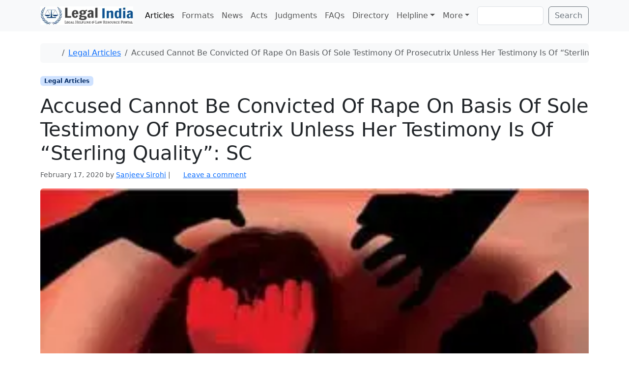

--- FILE ---
content_type: text/html; charset=UTF-8
request_url: https://www.legalindia.com/accused-cannot-be-convicted-of-rape-on-basis-of-sole-testimony-of-prosecutrix-unless-her-testimony-is-of-sterling-quality-sc/
body_size: 28592
content:
<!doctype html>
<html lang=en-US>
<head>
<meta charset=UTF-8>
<meta name=viewport content="width=device-width, initial-scale=1">
<link rel=profile href="https://gmpg.org/xfn/11">
<meta name=robots content='index, follow, max-image-preview:large, max-snippet:-1, max-video-preview:-1'/>
<!-- This site is optimized with the Yoast SEO plugin v26.8 - https://yoast.com/product/yoast-seo-wordpress/ -->
<title>Accused Cannot Be Convicted Of Rape On Basis Of Sole Testimony Of Prosecutrix Unless Her Testimony Is Of “Sterling Quality”: SC - Legal India | News, Articles, Tips &amp; Legal Help</title>
<meta name=description content="In a latest, landmark and extremely laudable judgment titled Santosh Prasad @ Santosh Kumar Vs State of Bihar in Criminal Appeal No. 264 of 2020 (Arising - Legal India offers free legal help, a helpline, and the latest law news &amp; articles for everyone in India. Get expert legal tips and insights."/>
<link rel=canonical href="https://www.legalindia.com/accused-cannot-be-convicted-of-rape-on-basis-of-sole-testimony-of-prosecutrix-unless-her-testimony-is-of-sterling-quality-sc/"/>
<meta property=og:locale content=en_US />
<meta property=og:type content=article />
<meta property=og:title content="Accused Cannot Be Convicted Of Rape On Basis Of Sole Testimony Of Prosecutrix Unless Her Testimony Is Of “Sterling Quality”: SC - Legal India | News, Articles, Tips &amp; Legal Help"/>
<meta property=og:description content="In a latest, landmark and extremely laudable judgment titled Santosh Prasad @ Santosh Kumar Vs State of Bihar in Criminal Appeal No. 264 of 2020 (Arising - Legal India offers free legal help, a helpline, and the latest law news &amp; articles for everyone in India. Get expert legal tips and insights."/>
<meta property=og:url content="https://www.legalindia.com/accused-cannot-be-convicted-of-rape-on-basis-of-sole-testimony-of-prosecutrix-unless-her-testimony-is-of-sterling-quality-sc/"/>
<meta property=og:site_name content="Legal India | News, Articles, Tips &amp; Legal Help"/>
<meta property=article:publisher content="https://www.facebook.com/LegalindiaCom/"/>
<meta property=article:published_time content="2020-02-17T18:00:18+00:00"/>
<meta property=og:image content="https://i0.wp.com/www.legalindia.com/wp-content/uploads/2019/11/Offence-Of-Attempt-To-Rape.jpg?fit=300%2C168&ssl=1"/>
<meta property=og:image:width content=300 />
<meta property=og:image:height content=168 />
<meta property=og:image:type content="image/jpeg"/>
<meta name=author content="Sanjeev Sirohi"/>
<meta name=twitter:card content=summary_large_image />
<meta name=twitter:creator content="@legal_india"/>
<meta name=twitter:site content="@legal_india"/>
<meta name=twitter:label1 content="Written by"/>
<meta name=twitter:data1 content="Sanjeev Sirohi"/>
<meta name=twitter:label2 content="Est. reading time"/>
<meta name=twitter:data2 content="13 minutes"/>
<script type="application/ld+json" class=yoast-schema-graph>{"@context":"https://schema.org","@graph":[{"@type":"Article","@id":"https://www.legalindia.com/accused-cannot-be-convicted-of-rape-on-basis-of-sole-testimony-of-prosecutrix-unless-her-testimony-is-of-sterling-quality-sc/#article","isPartOf":{"@id":"https://www.legalindia.com/accused-cannot-be-convicted-of-rape-on-basis-of-sole-testimony-of-prosecutrix-unless-her-testimony-is-of-sterling-quality-sc/"},"author":{"name":"Sanjeev Sirohi","@id":"https://www.legalindia.com/#/schema/person/fc54750bb70f53e74f695b1397b564a2"},"headline":"Accused Cannot Be Convicted Of Rape On Basis Of Sole Testimony Of Prosecutrix Unless Her Testimony Is Of “Sterling Quality”: SC","datePublished":"2020-02-17T18:00:18+00:00","mainEntityOfPage":{"@id":"https://www.legalindia.com/accused-cannot-be-convicted-of-rape-on-basis-of-sole-testimony-of-prosecutrix-unless-her-testimony-is-of-sterling-quality-sc/"},"wordCount":2557,"commentCount":0,"publisher":{"@id":"https://www.legalindia.com/#organization"},"image":{"@id":"https://www.legalindia.com/accused-cannot-be-convicted-of-rape-on-basis-of-sole-testimony-of-prosecutrix-unless-her-testimony-is-of-sterling-quality-sc/#primaryimage"},"thumbnailUrl":"https://i0.wp.com/www.legalindia.com/wp-content/uploads/2019/11/Offence-Of-Attempt-To-Rape.jpg?fit=300%2C168&ssl=1","keywords":["Accused Cannot Be Convicted Of Rape On Basis Of Sole Testimony Of Prosecutrix","Convicted Of Rape On Basis Of Sole Testimony Of Prosecutrix","Her Testimony Is Of “Sterling Quality","Sole Testimony Of Prosecutrix","Sole Testimony Of Prosecutrix Unless Her Testimony Is Of “Sterling Quality"],"articleSection":["Legal Articles"],"inLanguage":"en-US","potentialAction":[{"@type":"CommentAction","name":"Comment","target":["https://www.legalindia.com/accused-cannot-be-convicted-of-rape-on-basis-of-sole-testimony-of-prosecutrix-unless-her-testimony-is-of-sterling-quality-sc/#respond"]}]},{"@type":"WebPage","@id":"https://www.legalindia.com/accused-cannot-be-convicted-of-rape-on-basis-of-sole-testimony-of-prosecutrix-unless-her-testimony-is-of-sterling-quality-sc/","url":"https://www.legalindia.com/accused-cannot-be-convicted-of-rape-on-basis-of-sole-testimony-of-prosecutrix-unless-her-testimony-is-of-sterling-quality-sc/","name":"Accused Cannot Be Convicted Of Rape On Basis Of Sole Testimony Of Prosecutrix Unless Her Testimony Is Of “Sterling Quality”: SC - Legal India | News, Articles, Tips &amp; Legal Help","isPartOf":{"@id":"https://www.legalindia.com/#website"},"primaryImageOfPage":{"@id":"https://www.legalindia.com/accused-cannot-be-convicted-of-rape-on-basis-of-sole-testimony-of-prosecutrix-unless-her-testimony-is-of-sterling-quality-sc/#primaryimage"},"image":{"@id":"https://www.legalindia.com/accused-cannot-be-convicted-of-rape-on-basis-of-sole-testimony-of-prosecutrix-unless-her-testimony-is-of-sterling-quality-sc/#primaryimage"},"thumbnailUrl":"https://i0.wp.com/www.legalindia.com/wp-content/uploads/2019/11/Offence-Of-Attempt-To-Rape.jpg?fit=300%2C168&ssl=1","datePublished":"2020-02-17T18:00:18+00:00","description":"In a latest, landmark and extremely laudable judgment titled Santosh Prasad @ Santosh Kumar Vs State of Bihar in Criminal Appeal No. 264 of 2020 (Arising - Legal India offers free legal help, a helpline, and the latest law news &amp; articles for everyone in India. Get expert legal tips and insights.","breadcrumb":{"@id":"https://www.legalindia.com/accused-cannot-be-convicted-of-rape-on-basis-of-sole-testimony-of-prosecutrix-unless-her-testimony-is-of-sterling-quality-sc/#breadcrumb"},"inLanguage":"en-US","potentialAction":[{"@type":"ReadAction","target":["https://www.legalindia.com/accused-cannot-be-convicted-of-rape-on-basis-of-sole-testimony-of-prosecutrix-unless-her-testimony-is-of-sterling-quality-sc/"]}]},{"@type":"ImageObject","inLanguage":"en-US","@id":"https://www.legalindia.com/accused-cannot-be-convicted-of-rape-on-basis-of-sole-testimony-of-prosecutrix-unless-her-testimony-is-of-sterling-quality-sc/#primaryimage","url":"https://i0.wp.com/www.legalindia.com/wp-content/uploads/2019/11/Offence-Of-Attempt-To-Rape.jpg?fit=300%2C168&ssl=1","contentUrl":"https://i0.wp.com/www.legalindia.com/wp-content/uploads/2019/11/Offence-Of-Attempt-To-Rape.jpg?fit=300%2C168&ssl=1","width":300,"height":168},{"@type":"BreadcrumbList","@id":"https://www.legalindia.com/accused-cannot-be-convicted-of-rape-on-basis-of-sole-testimony-of-prosecutrix-unless-her-testimony-is-of-sterling-quality-sc/#breadcrumb","itemListElement":[{"@type":"ListItem","position":1,"name":"Home","item":"https://www.legalindia.com/"},{"@type":"ListItem","position":2,"name":"Accused Cannot Be Convicted Of Rape On Basis Of Sole Testimony Of Prosecutrix Unless Her Testimony Is Of “Sterling Quality”: SC"}]},{"@type":"WebSite","@id":"https://www.legalindia.com/#website","url":"https://www.legalindia.com/","name":"Legal India | News, Articles, Tips & Legal Help","description":"Legal India offers free legal help, a helpline, and the latest law news &amp; articles for everyone in India. Get expert legal tips and insights.","publisher":{"@id":"https://www.legalindia.com/#organization"},"alternateName":"Legal News, Articles, Tips & Free Legal Help in India","potentialAction":[{"@type":"SearchAction","target":{"@type":"EntryPoint","urlTemplate":"https://www.legalindia.com/?s={search_term_string}"},"query-input":{"@type":"PropertyValueSpecification","valueRequired":true,"valueName":"search_term_string"}}],"inLanguage":"en-US"},{"@type":"Organization","@id":"https://www.legalindia.com/#organization","name":"Legal India | News, Articles, Tips & Legal Help","alternateName":"Legal News India","url":"https://www.legalindia.com/","logo":{"@type":"ImageObject","inLanguage":"en-US","@id":"https://www.legalindia.com/#/schema/logo/image/","url":"https://www.legalindia.com/wp-content/uploads/2025/09/legal-india-icon.jpg","contentUrl":"https://www.legalindia.com/wp-content/uploads/2025/09/legal-india-icon.jpg","width":512,"height":512,"caption":"Legal India | News, Articles, Tips & Legal Help"},"image":{"@id":"https://www.legalindia.com/#/schema/logo/image/"},"sameAs":["https://www.facebook.com/LegalindiaCom/","https://x.com/legal_india"]},{"@type":"Person","@id":"https://www.legalindia.com/#/schema/person/fc54750bb70f53e74f695b1397b564a2","name":"Sanjeev Sirohi","image":{"@type":"ImageObject","inLanguage":"en-US","@id":"https://www.legalindia.com/#/schema/person/image/","url":"https://secure.gravatar.com/avatar/bf0ea9136f61ea8fc42d6523bd787c9d7f9eb922d9640ceb477bf1c61582f3fa?s=96&d=mm&r=g","contentUrl":"https://secure.gravatar.com/avatar/bf0ea9136f61ea8fc42d6523bd787c9d7f9eb922d9640ceb477bf1c61582f3fa?s=96&d=mm&r=g","caption":"Sanjeev Sirohi"},"description":"Advocate","url":"https://www.legalindia.com/author/sanjeevsirohimrt/"}]}</script>
<!-- / Yoast SEO plugin. -->
<link rel=dns-prefetch href='//secure.gravatar.com'/>
<link rel=dns-prefetch href='//www.googletagmanager.com'/>
<link rel=dns-prefetch href='//stats.wp.com'/>
<link rel=dns-prefetch href='//widgets.wp.com'/>
<link rel=dns-prefetch href='//s0.wp.com'/>
<link rel=dns-prefetch href='//0.gravatar.com'/>
<link rel=dns-prefetch href='//1.gravatar.com'/>
<link rel=dns-prefetch href='//2.gravatar.com'/>
<link rel=dns-prefetch href='//v0.wordpress.com'/>
<link rel=dns-prefetch href='//pagead2.googlesyndication.com'/>
<link rel=dns-prefetch href='//fundingchoicesmessages.google.com'/>
<link rel=preconnect href='//c0.wp.com'/>
<link rel=preconnect href='//i0.wp.com'/>
<link rel=alternate type="application/rss+xml" title="Legal India | News, Articles, Tips &amp; Legal Help &raquo; Feed" href="https://www.legalindia.com/feed/"/>
<link rel=alternate type="application/rss+xml" title="Legal India | News, Articles, Tips &amp; Legal Help &raquo; Comments Feed" href="https://www.legalindia.com/comments/feed/"/>
<link rel=alternate type="application/rss+xml" title="Legal India | News, Articles, Tips &amp; Legal Help &raquo; Accused Cannot Be Convicted Of Rape On Basis Of Sole Testimony Of Prosecutrix Unless Her Testimony Is Of “Sterling Quality”: SC Comments Feed" href="https://www.legalindia.com/accused-cannot-be-convicted-of-rape-on-basis-of-sole-testimony-of-prosecutrix-unless-her-testimony-is-of-sterling-quality-sc/feed/"/>
<link rel=alternate title="oEmbed (JSON)" type="application/json+oembed" href="https://www.legalindia.com/wp-json/oembed/1.0/embed?url=https%3A%2F%2Fwww.legalindia.com%2Faccused-cannot-be-convicted-of-rape-on-basis-of-sole-testimony-of-prosecutrix-unless-her-testimony-is-of-sterling-quality-sc%2F"/>
<link rel=alternate title="oEmbed (XML)" type="text/xml+oembed" href="https://www.legalindia.com/wp-json/oembed/1.0/embed?url=https%3A%2F%2Fwww.legalindia.com%2Faccused-cannot-be-convicted-of-rape-on-basis-of-sole-testimony-of-prosecutrix-unless-her-testimony-is-of-sterling-quality-sc%2F&#038;format=xml"/>
<style id=wp-img-auto-sizes-contain-inline-css>img:is([sizes=auto i],[sizes^="auto," i]){contain-intrinsic-size:3000px 1500px}</style>
<link rel=stylesheet id=jetpack_related-posts-css href='https://c0.wp.com/p/jetpack/15.4/modules/related-posts/related-posts.css' media=all />
<style id=wp-emoji-styles-inline-css>img.wp-smiley,img.emoji{display:inline!important;border:none!important;box-shadow:none!important;height:1em!important;width:1em!important;margin:0 .07em!important;vertical-align:-.1em!important;background:none!important;padding:0!important}</style>
<style id=wp-block-library-inline-css>:root{--wp-block-synced-color:#7a00df;--wp-block-synced-color--rgb:122 , 0 , 223;--wp-bound-block-color:var(--wp-block-synced-color);--wp-editor-canvas-background:#ddd;--wp-admin-theme-color:#007cba;--wp-admin-theme-color--rgb:0 , 124 , 186;--wp-admin-theme-color-darker-10:#006ba1;--wp-admin-theme-color-darker-10--rgb:0 , 107 , 160.5;--wp-admin-theme-color-darker-20:#005a87;--wp-admin-theme-color-darker-20--rgb:0 , 90 , 135;--wp-admin-border-width-focus:2px}@media (min-resolution:192dpi){:root{--wp-admin-border-width-focus:1.5px}}.wp-element-button{cursor:pointer}:root .has-very-light-gray-background-color{background-color:#eee}:root .has-very-dark-gray-background-color{background-color:#313131}:root .has-very-light-gray-color{color:#eee}:root .has-very-dark-gray-color{color:#313131}:root .has-vivid-green-cyan-to-vivid-cyan-blue-gradient-background{background:linear-gradient(135deg,#00d084,#0693e3)}:root .has-purple-crush-gradient-background{background:linear-gradient(135deg,#34e2e4,#4721fb 50%,#ab1dfe)}:root .has-hazy-dawn-gradient-background{background:linear-gradient(135deg,#faaca8,#dad0ec)}:root .has-subdued-olive-gradient-background{background:linear-gradient(135deg,#fafae1,#67a671)}:root .has-atomic-cream-gradient-background{background:linear-gradient(135deg,#fdd79a,#004a59)}:root .has-nightshade-gradient-background{background:linear-gradient(135deg,#330968,#31cdcf)}:root .has-midnight-gradient-background{background:linear-gradient(135deg,#020381,#2874fc)}:root{--wp--preset--font-size--normal:16px;--wp--preset--font-size--huge:42px}.has-regular-font-size{font-size:1em}.has-larger-font-size{font-size:2.625em}.has-normal-font-size{font-size:var(--wp--preset--font-size--normal)}.has-huge-font-size{font-size:var(--wp--preset--font-size--huge)}.has-text-align-center{text-align:center}.has-text-align-left{text-align:left}.has-text-align-right{text-align:right}.has-fit-text{white-space:nowrap!important}#end-resizable-editor-section{display:none}.aligncenter{clear:both}.items-justified-left{justify-content:flex-start}.items-justified-center{justify-content:center}.items-justified-right{justify-content:flex-end}.items-justified-space-between{justify-content:space-between}.screen-reader-text{border:0;clip-path:inset(50%);height:1px;margin:-1px;overflow:hidden;padding:0;position:absolute;width:1px;word-wrap:normal!important}.screen-reader-text:focus{background-color:#ddd;clip-path:none;color:#444;display:block;font-size:1em;height:auto;left:5px;line-height:normal;padding:15px 23px 14px;text-decoration:none;top:5px;width:auto;z-index:100000}html :where(.has-border-color){border-style:solid}html :where([style*=border-top-color]){border-top-style:solid}html :where([style*=border-right-color]){border-right-style:solid}html :where([style*=border-bottom-color]){border-bottom-style:solid}html :where([style*=border-left-color]){border-left-style:solid}html :where([style*=border-width]){border-style:solid}html :where([style*=border-top-width]){border-top-style:solid}html :where([style*=border-right-width]){border-right-style:solid}html :where([style*=border-bottom-width]){border-bottom-style:solid}html :where([style*=border-left-width]){border-left-style:solid}html :where(img[class*=wp-image-]){height:auto;max-width:100%}:where(figure){margin:0 0 1em}html :where(.is-position-sticky){--wp-admin--admin-bar--position-offset:var(--wp-admin--admin-bar--height,0)}@media screen and (max-width:600px){html :where(.is-position-sticky){--wp-admin--admin-bar--position-offset:0}}</style><style id=wp-block-search-inline-css>.wp-block-search__button{margin-left:10px;word-break:normal}.wp-block-search__button.has-icon{line-height:0}.wp-block-search__button svg{height:1.25em;min-height:24px;min-width:24px;width:1.25em;fill:currentColor;vertical-align:text-bottom}:where(.wp-block-search__button){border:1px solid #ccc;padding:6px 10px}.wp-block-search__inside-wrapper{display:flex;flex:auto;flex-wrap:nowrap;max-width:100%}.wp-block-search__label{width:100%}.wp-block-search.wp-block-search__button-only .wp-block-search__button{box-sizing:border-box;display:flex;flex-shrink:0;justify-content:center;margin-left:0;max-width:100%}.wp-block-search.wp-block-search__button-only .wp-block-search__inside-wrapper{min-width:0!important;transition-property:width}.wp-block-search.wp-block-search__button-only .wp-block-search__input{flex-basis:100%;transition-duration:.3s}.wp-block-search.wp-block-search__button-only.wp-block-search__searchfield-hidden,.wp-block-search.wp-block-search__button-only.wp-block-search__searchfield-hidden .wp-block-search__inside-wrapper{overflow:hidden}.wp-block-search.wp-block-search__button-only.wp-block-search__searchfield-hidden .wp-block-search__input{border-left-width:0!important;border-right-width:0!important;flex-basis:0;flex-grow:0;margin:0;min-width:0!important;padding-left:0!important;padding-right:0!important;width:0!important}:where(.wp-block-search__input){appearance:none;border:1px solid #949494;flex-grow:1;font-family:inherit;font-size:inherit;font-style:inherit;font-weight:inherit;letter-spacing:inherit;line-height:inherit;margin-left:0;margin-right:0;min-width:3rem;padding:8px;text-decoration:unset!important;text-transform:inherit}:where(.wp-block-search__button-inside .wp-block-search__inside-wrapper){background-color:#fff;border:1px solid #949494;box-sizing:border-box;padding:4px}:where(.wp-block-search__button-inside .wp-block-search__inside-wrapper) .wp-block-search__input{border:none;border-radius:0;padding:0 4px}:where(.wp-block-search__button-inside .wp-block-search__inside-wrapper) .wp-block-search__input:focus{outline:none}:where(.wp-block-search__button-inside .wp-block-search__inside-wrapper) :where(.wp-block-search__button){padding:4px 8px}.wp-block-search.aligncenter .wp-block-search__inside-wrapper{margin:auto}.wp-block[data-align="right"] .wp-block-search.wp-block-search__button-only .wp-block-search__inside-wrapper{float:right}</style>
<style id=global-styles-inline-css>:root{--wp--preset--aspect-ratio--square:1;--wp--preset--aspect-ratio--4-3: 4/3;--wp--preset--aspect-ratio--3-4: 3/4;--wp--preset--aspect-ratio--3-2: 3/2;--wp--preset--aspect-ratio--2-3: 2/3;--wp--preset--aspect-ratio--16-9: 16/9;--wp--preset--aspect-ratio--9-16: 9/16;--wp--preset--color--black:#000;--wp--preset--color--cyan-bluish-gray:#abb8c3;--wp--preset--color--white:#fff;--wp--preset--color--pale-pink:#f78da7;--wp--preset--color--vivid-red:#cf2e2e;--wp--preset--color--luminous-vivid-orange:#ff6900;--wp--preset--color--luminous-vivid-amber:#fcb900;--wp--preset--color--light-green-cyan:#7bdcb5;--wp--preset--color--vivid-green-cyan:#00d084;--wp--preset--color--pale-cyan-blue:#8ed1fc;--wp--preset--color--vivid-cyan-blue:#0693e3;--wp--preset--color--vivid-purple:#9b51e0;--wp--preset--color--primary:var(--bs-primary);--wp--preset--color--secondary:var(--bs-secondary);--wp--preset--color--success:var(--bs-success);--wp--preset--color--info:var(--bs-info);--wp--preset--color--warning:var(--bs-warning);--wp--preset--color--danger:var(--bs-danger);--wp--preset--color--light:var(--bs-light);--wp--preset--color--dark:var(--bs-dark);--wp--preset--gradient--vivid-cyan-blue-to-vivid-purple:linear-gradient(135deg,#0693e3 0%,#9b51e0 100%);--wp--preset--gradient--light-green-cyan-to-vivid-green-cyan:linear-gradient(135deg,#7adcb4 0%,#00d082 100%);--wp--preset--gradient--luminous-vivid-amber-to-luminous-vivid-orange:linear-gradient(135deg,#fcb900 0%,#ff6900 100%);--wp--preset--gradient--luminous-vivid-orange-to-vivid-red:linear-gradient(135deg,#ff6900 0%,#cf2e2e 100%);--wp--preset--gradient--very-light-gray-to-cyan-bluish-gray:linear-gradient(135deg,#eee 0%,#a9b8c3 100%);--wp--preset--gradient--cool-to-warm-spectrum:linear-gradient(135deg,#4aeadc 0%,#9778d1 20%,#cf2aba 40%,#ee2c82 60%,#fb6962 80%,#fef84c 100%);--wp--preset--gradient--blush-light-purple:linear-gradient(135deg,#ffceec 0%,#9896f0 100%);--wp--preset--gradient--blush-bordeaux:linear-gradient(135deg,#fecda5 0%,#fe2d2d 50%,#6b003e 100%);--wp--preset--gradient--luminous-dusk:linear-gradient(135deg,#ffcb70 0%,#c751c0 50%,#4158d0 100%);--wp--preset--gradient--pale-ocean:linear-gradient(135deg,#fff5cb 0%,#b6e3d4 50%,#33a7b5 100%);--wp--preset--gradient--electric-grass:linear-gradient(135deg,#caf880 0%,#71ce7e 100%);--wp--preset--gradient--midnight:linear-gradient(135deg,#020381 0%,#2874fc 100%);--wp--preset--font-size--small:13px;--wp--preset--font-size--medium:20px;--wp--preset--font-size--large:36px;--wp--preset--font-size--x-large:42px;--wp--preset--spacing--20:.44rem;--wp--preset--spacing--30:.67rem;--wp--preset--spacing--40:1rem;--wp--preset--spacing--50:1.5rem;--wp--preset--spacing--60:2.25rem;--wp--preset--spacing--70:3.38rem;--wp--preset--spacing--80:5.06rem;--wp--preset--shadow--natural:6px 6px 9px rgba(0,0,0,.2);--wp--preset--shadow--deep:12px 12px 50px rgba(0,0,0,.4);--wp--preset--shadow--sharp:6px 6px 0 rgba(0,0,0,.2);--wp--preset--shadow--outlined:6px 6px 0 -3px #fff , 6px 6px #000;--wp--preset--shadow--crisp:6px 6px 0 #000}:root{--wp--style--global--content-size:840px;--wp--style--global--wide-size:1100px}:where(body) {margin:0}.wp-site-blocks>.alignleft{float:left;margin-right:2em}.wp-site-blocks>.alignright{float:right;margin-left:2em}.wp-site-blocks>.aligncenter{justify-content:center;margin-left:auto;margin-right:auto}:where(.wp-site-blocks) > * {margin-block-start:24px;margin-block-end:0}:where(.wp-site-blocks) > :first-child {margin-block-start:0}:where(.wp-site-blocks) > :last-child {margin-block-end:0}:root{--wp--style--block-gap:24px}:root :where(.is-layout-flow) > :first-child{margin-block-start:0}:root :where(.is-layout-flow) > :last-child{margin-block-end:0}:root :where(.is-layout-flow) > *{margin-block-start:24px;margin-block-end:0}:root :where(.is-layout-constrained) > :first-child{margin-block-start:0}:root :where(.is-layout-constrained) > :last-child{margin-block-end:0}:root :where(.is-layout-constrained) > *{margin-block-start:24px;margin-block-end:0}:root :where(.is-layout-flex){gap:24px}:root :where(.is-layout-grid){gap:24px}.is-layout-flow>.alignleft{float:left;margin-inline-start:0;margin-inline-end:2em}.is-layout-flow>.alignright{float:right;margin-inline-start:2em;margin-inline-end:0}.is-layout-flow>.aligncenter{margin-left:auto!important;margin-right:auto!important}.is-layout-constrained>.alignleft{float:left;margin-inline-start:0;margin-inline-end:2em}.is-layout-constrained>.alignright{float:right;margin-inline-start:2em;margin-inline-end:0}.is-layout-constrained>.aligncenter{margin-left:auto!important;margin-right:auto!important}.is-layout-constrained > :where(:not(.alignleft):not(.alignright):not(.alignfull)){max-width:var(--wp--style--global--content-size);margin-left:auto!important;margin-right:auto!important}.is-layout-constrained>.alignwide{max-width:var(--wp--style--global--wide-size)}body .is-layout-flex{display:flex}.is-layout-flex{flex-wrap:wrap;align-items:center}.is-layout-flex > :is(*, div){margin:0}body .is-layout-grid{display:grid}.is-layout-grid > :is(*, div){margin:0}body{padding-top:0;padding-right:0;padding-bottom:0;padding-left:0}a:where(:not(.wp-element-button)){text-decoration:underline}:root :where(.wp-element-button, .wp-block-button__link){background-color:#32373c;border-width:0;color:#fff;font-family:inherit;font-size:inherit;font-style:inherit;font-weight:inherit;letter-spacing:inherit;line-height:inherit;padding-top: calc(0.667em + 2px);padding-right: calc(1.333em + 2px);padding-bottom: calc(0.667em + 2px);padding-left: calc(1.333em + 2px);text-decoration:none;text-transform:inherit}.has-black-color{color:var(--wp--preset--color--black)!important}.has-cyan-bluish-gray-color{color:var(--wp--preset--color--cyan-bluish-gray)!important}.has-white-color{color:var(--wp--preset--color--white)!important}.has-pale-pink-color{color:var(--wp--preset--color--pale-pink)!important}.has-vivid-red-color{color:var(--wp--preset--color--vivid-red)!important}.has-luminous-vivid-orange-color{color:var(--wp--preset--color--luminous-vivid-orange)!important}.has-luminous-vivid-amber-color{color:var(--wp--preset--color--luminous-vivid-amber)!important}.has-light-green-cyan-color{color:var(--wp--preset--color--light-green-cyan)!important}.has-vivid-green-cyan-color{color:var(--wp--preset--color--vivid-green-cyan)!important}.has-pale-cyan-blue-color{color:var(--wp--preset--color--pale-cyan-blue)!important}.has-vivid-cyan-blue-color{color:var(--wp--preset--color--vivid-cyan-blue)!important}.has-vivid-purple-color{color:var(--wp--preset--color--vivid-purple)!important}.has-primary-color{color:var(--wp--preset--color--primary)!important}.has-secondary-color{color:var(--wp--preset--color--secondary)!important}.has-success-color{color:var(--wp--preset--color--success)!important}.has-info-color{color:var(--wp--preset--color--info)!important}.has-warning-color{color:var(--wp--preset--color--warning)!important}.has-danger-color{color:var(--wp--preset--color--danger)!important}.has-light-color{color:var(--wp--preset--color--light)!important}.has-dark-color{color:var(--wp--preset--color--dark)!important}.has-black-background-color{background-color:var(--wp--preset--color--black)!important}.has-cyan-bluish-gray-background-color{background-color:var(--wp--preset--color--cyan-bluish-gray)!important}.has-white-background-color{background-color:var(--wp--preset--color--white)!important}.has-pale-pink-background-color{background-color:var(--wp--preset--color--pale-pink)!important}.has-vivid-red-background-color{background-color:var(--wp--preset--color--vivid-red)!important}.has-luminous-vivid-orange-background-color{background-color:var(--wp--preset--color--luminous-vivid-orange)!important}.has-luminous-vivid-amber-background-color{background-color:var(--wp--preset--color--luminous-vivid-amber)!important}.has-light-green-cyan-background-color{background-color:var(--wp--preset--color--light-green-cyan)!important}.has-vivid-green-cyan-background-color{background-color:var(--wp--preset--color--vivid-green-cyan)!important}.has-pale-cyan-blue-background-color{background-color:var(--wp--preset--color--pale-cyan-blue)!important}.has-vivid-cyan-blue-background-color{background-color:var(--wp--preset--color--vivid-cyan-blue)!important}.has-vivid-purple-background-color{background-color:var(--wp--preset--color--vivid-purple)!important}.has-primary-background-color{background-color:var(--wp--preset--color--primary)!important}.has-secondary-background-color{background-color:var(--wp--preset--color--secondary)!important}.has-success-background-color{background-color:var(--wp--preset--color--success)!important}.has-info-background-color{background-color:var(--wp--preset--color--info)!important}.has-warning-background-color{background-color:var(--wp--preset--color--warning)!important}.has-danger-background-color{background-color:var(--wp--preset--color--danger)!important}.has-light-background-color{background-color:var(--wp--preset--color--light)!important}.has-dark-background-color{background-color:var(--wp--preset--color--dark)!important}.has-black-border-color{border-color:var(--wp--preset--color--black)!important}.has-cyan-bluish-gray-border-color{border-color:var(--wp--preset--color--cyan-bluish-gray)!important}.has-white-border-color{border-color:var(--wp--preset--color--white)!important}.has-pale-pink-border-color{border-color:var(--wp--preset--color--pale-pink)!important}.has-vivid-red-border-color{border-color:var(--wp--preset--color--vivid-red)!important}.has-luminous-vivid-orange-border-color{border-color:var(--wp--preset--color--luminous-vivid-orange)!important}.has-luminous-vivid-amber-border-color{border-color:var(--wp--preset--color--luminous-vivid-amber)!important}.has-light-green-cyan-border-color{border-color:var(--wp--preset--color--light-green-cyan)!important}.has-vivid-green-cyan-border-color{border-color:var(--wp--preset--color--vivid-green-cyan)!important}.has-pale-cyan-blue-border-color{border-color:var(--wp--preset--color--pale-cyan-blue)!important}.has-vivid-cyan-blue-border-color{border-color:var(--wp--preset--color--vivid-cyan-blue)!important}.has-vivid-purple-border-color{border-color:var(--wp--preset--color--vivid-purple)!important}.has-primary-border-color{border-color:var(--wp--preset--color--primary)!important}.has-secondary-border-color{border-color:var(--wp--preset--color--secondary)!important}.has-success-border-color{border-color:var(--wp--preset--color--success)!important}.has-info-border-color{border-color:var(--wp--preset--color--info)!important}.has-warning-border-color{border-color:var(--wp--preset--color--warning)!important}.has-danger-border-color{border-color:var(--wp--preset--color--danger)!important}.has-light-border-color{border-color:var(--wp--preset--color--light)!important}.has-dark-border-color{border-color:var(--wp--preset--color--dark)!important}.has-vivid-cyan-blue-to-vivid-purple-gradient-background{background:var(--wp--preset--gradient--vivid-cyan-blue-to-vivid-purple)!important}.has-light-green-cyan-to-vivid-green-cyan-gradient-background{background:var(--wp--preset--gradient--light-green-cyan-to-vivid-green-cyan)!important}.has-luminous-vivid-amber-to-luminous-vivid-orange-gradient-background{background:var(--wp--preset--gradient--luminous-vivid-amber-to-luminous-vivid-orange)!important}.has-luminous-vivid-orange-to-vivid-red-gradient-background{background:var(--wp--preset--gradient--luminous-vivid-orange-to-vivid-red)!important}.has-very-light-gray-to-cyan-bluish-gray-gradient-background{background:var(--wp--preset--gradient--very-light-gray-to-cyan-bluish-gray)!important}.has-cool-to-warm-spectrum-gradient-background{background:var(--wp--preset--gradient--cool-to-warm-spectrum)!important}.has-blush-light-purple-gradient-background{background:var(--wp--preset--gradient--blush-light-purple)!important}.has-blush-bordeaux-gradient-background{background:var(--wp--preset--gradient--blush-bordeaux)!important}.has-luminous-dusk-gradient-background{background:var(--wp--preset--gradient--luminous-dusk)!important}.has-pale-ocean-gradient-background{background:var(--wp--preset--gradient--pale-ocean)!important}.has-electric-grass-gradient-background{background:var(--wp--preset--gradient--electric-grass)!important}.has-midnight-gradient-background{background:var(--wp--preset--gradient--midnight)!important}.has-small-font-size{font-size:var(--wp--preset--font-size--small)!important}.has-medium-font-size{font-size:var(--wp--preset--font-size--medium)!important}.has-large-font-size{font-size:var(--wp--preset--font-size--large)!important}.has-x-large-font-size{font-size:var(--wp--preset--font-size--x-large)!important}</style>
<link rel=stylesheet id=sfw-comment-style-css href='https://www.legalindia.com/wp-content/plugins/spam-free-wordpress/css/sfw-comment-style.css?1667513932' media=all />
<link rel=stylesheet id=theme-my-login-css href='https://www.legalindia.com/wp-content/plugins/theme-my-login/assets/styles/theme-my-login.min.css?ver=7.1.14' media=all />
<link rel=stylesheet id=cookie-settings-css-css href='https://www.legalindia.com/wp-content/plugins/bs-cookie-settings/assets/css/cookie-settings.min.css?ver=202601280709' media=all />
<link rel=stylesheet id=preloader-css-css href='https://www.legalindia.com/wp-content/plugins/bs-preloader/assets/css/preloader.css?ver=202601280709' media=all />
<link rel=stylesheet id=parent-style-css href='https://www.legalindia.com/wp-content/themes/bootscore/style.css?ver=6.9' media=all />
<link rel=stylesheet id=main-css href='https://www.legalindia.com/wp-content/themes/bootscore_mainsite/assets/css/main.css?ver=202512180735' media=all />
<link rel=stylesheet id=bootscore-style-css href='https://www.legalindia.com/wp-content/themes/bootscore_mainsite/style.css?ver=202510041722' media=all />
<link rel=stylesheet id=fontawesome-css onload="if(media!='all')media='all'" href='https://www.legalindia.com/wp-content/themes/bootscore/assets/fontawesome/css/all.min.css?ver=202512111817' media=all />
<link rel=stylesheet id=jetpack_likes-css href='https://c0.wp.com/p/jetpack/15.4/modules/likes/style.css' media=all />
<link rel=stylesheet id=sharedaddy-css href='https://c0.wp.com/p/jetpack/15.4/modules/sharedaddy/sharing.css' media=all />
<link rel=stylesheet id=social-logos-css href='https://c0.wp.com/p/jetpack/15.4/_inc/social-logos/social-logos.min.css' media=all />
<script id=jetpack_related-posts-js-extra>var related_posts_js_options={"post_heading":"h4"};</script>
<script src="https://c0.wp.com/p/jetpack/15.4/_inc/build/related-posts/related-posts.min.js" id=jetpack_related-posts-js></script>
<script src="https://c0.wp.com/c/6.9/wp-includes/js/jquery/jquery.min.js" id=jquery-core-js></script>
<script src="https://c0.wp.com/c/6.9/wp-includes/js/jquery/jquery-migrate.min.js" id=jquery-migrate-js></script>
<!-- Google tag (gtag.js) snippet added by Site Kit -->
<!-- Google Analytics snippet added by Site Kit -->
<script src="https://www.googletagmanager.com/gtag/js?id=GT-5DH8KK5" id=google_gtagjs-js async></script>
<script id=google_gtagjs-js-after>window.dataLayer=window.dataLayer||[];function gtag(){dataLayer.push(arguments);}gtag("set","linker",{"domains":["www.legalindia.com"]});gtag("js",new Date());gtag("set","developer_id.dZTNiMT",true);gtag("config","GT-5DH8KK5",{"googlesitekit_post_type":"post","googlesitekit_post_author":"Sanjeev Sirohi","googlesitekit_post_date":"20200217"});</script>
<link rel="https://api.w.org/" href="https://www.legalindia.com/wp-json/"/><link rel=alternate title=JSON type="application/json" href="https://www.legalindia.com/wp-json/wp/v2/posts/70220"/><link rel=EditURI type="application/rsd+xml" title=RSD href="https://www.legalindia.com/xmlrpc.php?rsd"/>
<meta name=generator content="WordPress 6.9"/>
<link rel=shortlink href='https://wp.me/p6H5lO-igA'/>
<meta name=generator content="Site Kit by Google 1.171.0"/>	<style>img#wpstats{display:none}</style>
<!-- Google AdSense meta tags added by Site Kit -->
<meta name=google-adsense-platform-account content=ca-host-pub-2644536267352236>
<meta name=google-adsense-platform-domain content=sitekit.withgoogle.com>
<!-- End Google AdSense meta tags added by Site Kit -->
<!-- Google AdSense snippet added by Site Kit -->
<script async src="https://pagead2.googlesyndication.com/pagead/js/adsbygoogle.js?client=ca-pub-2797118639103167&amp;host=ca-host-pub-2644536267352236" crossorigin=anonymous></script>
<!-- End Google AdSense snippet added by Site Kit -->
<!-- Google AdSense Ad Blocking Recovery snippet added by Site Kit -->
<script async src="https://fundingchoicesmessages.google.com/i/pub-2797118639103167?ers=1"></script><script>(function(){function signalGooglefcPresent(){if(!window.frames['googlefcPresent']){if(document.body){const iframe=document.createElement('iframe');iframe.style='width: 0; height: 0; border: none; z-index: -1000; left: -1000px; top: -1000px;';iframe.style.display='none';iframe.name='googlefcPresent';document.body.appendChild(iframe);}else{setTimeout(signalGooglefcPresent,0);}}}signalGooglefcPresent();})();</script>
<!-- End Google AdSense Ad Blocking Recovery snippet added by Site Kit -->
<!-- Google AdSense Ad Blocking Recovery Error Protection snippet added by Site Kit -->
<script>(function(){'use strict';function aa(a){var b=0;return function(){return b<a.length?{done:!1,value:a[b++]}:{done:!0}}}var ba=typeof Object.defineProperties=="function"?Object.defineProperty:function(a,b,c){if(a==Array.prototype||a==Object.prototype)return a;a[b]=c.value;return a};function ca(a){a=["object"==typeof globalThis&&globalThis,a,"object"==typeof window&&window,"object"==typeof self&&self,"object"==typeof global&&global];for(var b=0;b<a.length;++b){var c=a[b];if(c&&c.Math==Math)return c}throw Error("Cannot find global object");}var da=ca(this);function l(a,b){if(b)a:{var c=da;a=a.split(".");for(var d=0;d<a.length-1;d++){var e=a[d];if(!(e in c))break a;c=c[e]}a=a[a.length-1];d=c[a];b=b(d);b!=d&&b!=null&&ba(c,a,{configurable:!0,writable:!0,value:b})}}function ea(a){return a.raw=a}function n(a){var b=typeof Symbol!="undefined"&&Symbol.iterator&&a[Symbol.iterator];if(b)return b.call(a);if(typeof a.length=="number")return{next:aa(a)};throw Error(String(a)+" is not an iterable or ArrayLike");}function fa(a){for(var b,c=[];!(b=a.next()).done;)c.push(b.value);return c}var ha=typeof Object.create=="function"?Object.create:function(a){function b(){}b.prototype=a;return new b},p;if(typeof Object.setPrototypeOf=="function")p=Object.setPrototypeOf;else{var q;a:{var ja={a:!0},ka={};try{ka.__proto__=ja;q=ka.a;break a}catch(a){}q=!1}p=q?function(a,b){a.__proto__=b;if(a.__proto__!==b)throw new TypeError(a+" is not extensible");return a}:null}var la=p;function t(a,b){a.prototype=ha(b.prototype);a.prototype.constructor=a;if(la)la(a,b);else for(var c in b)if(c!="prototype")if(Object.defineProperties){var d=Object.getOwnPropertyDescriptor(b,c);d&&Object.defineProperty(a,c,d)}else a[c]=b[c];a.A=b.prototype}function ma(){for(var a=Number(this),b=[],c=a;c<arguments.length;c++)b[c-a]=arguments[c];return b}l("Object.is",function(a){return a?a:function(b,c){return b===c?b!==0||1/b===1/c:b!==b&&c!==c}});l("Array.prototype.includes",function(a){return a?a:function(b,c){var d=this;d instanceof String&&(d=String(d));var e=d.length;c=c||0;for(c<0&&(c=Math.max(c+e,0));c<e;c++){var f=d[c];if(f===b||Object.is(f,b))return!0}return!1}});l("String.prototype.includes",function(a){return a?a:function(b,c){if(this==null)throw new TypeError("The 'this' value for String.prototype.includes must not be null or undefined");if(b instanceof RegExp)throw new TypeError("First argument to String.prototype.includes must not be a regular expression");return this.indexOf(b,c||0)!==-1}});l("Number.MAX_SAFE_INTEGER",function(){return 9007199254740991});l("Number.isFinite",function(a){return a?a:function(b){return typeof b!=="number"?!1:!isNaN(b)&&b!==Infinity&&b!==-Infinity}});l("Number.isInteger",function(a){return a?a:function(b){return Number.isFinite(b)?b===Math.floor(b):!1}});l("Number.isSafeInteger",function(a){return a?a:function(b){return Number.isInteger(b)&&Math.abs(b)<=Number.MAX_SAFE_INTEGER}});l("Math.trunc",function(a){return a?a:function(b){b=Number(b);if(isNaN(b)||b===Infinity||b===-Infinity||b===0)return b;var c=Math.floor(Math.abs(b));return b<0?-c:c}});var u=this||self;function v(a,b){a:{var c=["CLOSURE_FLAGS"];for(var d=u,e=0;e<c.length;e++)if(d=d[c[e]],d==null){c=null;break a}c=d}a=c&&c[a];return a!=null?a:b}function w(a){return a};function na(a){u.setTimeout(function(){throw a;},0)};var oa=v(610401301,!1),pa=v(188588736,!0),qa=v(645172343,v(1,!0));var x,ra=u.navigator;x=ra?ra.userAgentData||null:null;function z(a){return oa?x?x.brands.some(function(b){return(b=b.brand)&&b.indexOf(a)!=-1}):!1:!1}function A(a){var b;a:{if(b=u.navigator)if(b=b.userAgent)break a;b=""}return b.indexOf(a)!=-1};function B(){return oa?!!x&&x.brands.length>0:!1}function C(){return B()?z("Chromium"):(A("Chrome")||A("CriOS"))&&!(B()?0:A("Edge"))||A("Silk")};var sa=B()?!1:A("Trident")||A("MSIE");!A("Android")||C();C();A("Safari")&&(C()||(B()?0:A("Coast"))||(B()?0:A("Opera"))||(B()?0:A("Edge"))||(B()?z("Microsoft Edge"):A("Edg/"))||B()&&z("Opera"));var ta={},D=null;var ua=typeof Uint8Array!=="undefined",va=!sa&&typeof btoa==="function";var wa;function E(){return typeof BigInt==="function"};var F=typeof Symbol==="function"&&typeof Symbol()==="symbol";function xa(a){return typeof Symbol==="function"&&typeof Symbol()==="symbol"?Symbol():a}var G=xa(),ya=xa("2ex");var za=F?function(a,b){a[G]|=b}:function(a,b){a.g!==void 0?a.g|=b:Object.defineProperties(a,{g:{value:b,configurable:!0,writable:!0,enumerable:!1}})},H=F?function(a){return a[G]|0}:function(a){return a.g|0},I=F?function(a){return a[G]}:function(a){return a.g},J=F?function(a,b){a[G]=b}:function(a,b){a.g!==void 0?a.g=b:Object.defineProperties(a,{g:{value:b,configurable:!0,writable:!0,enumerable:!1}})};function Aa(a,b){J(b,(a|0)&-14591)}function Ba(a,b){J(b,(a|34)&-14557)};var K={},Ca={};function Da(a){return!(!a||typeof a!=="object"||a.g!==Ca)}function Ea(a){return a!==null&&typeof a==="object"&&!Array.isArray(a)&&a.constructor===Object}function L(a,b,c){if(!Array.isArray(a)||a.length)return!1;var d=H(a);if(d&1)return!0;if(!(b&&(Array.isArray(b)?b.includes(c):b.has(c))))return!1;J(a,d|1);return!0};var M=0,N=0;function Fa(a){var b=a>>>0;M=b;N=(a-b)/4294967296>>>0}function Ga(a){if(a<0){Fa(-a);var b=n(Ha(M,N));a=b.next().value;b=b.next().value;M=a>>>0;N=b>>>0}else Fa(a)}function Ia(a,b){b>>>=0;a>>>=0;if(b<=2097151)var c=""+(4294967296*b+a);else E()?c=""+(BigInt(b)<<BigInt(32)|BigInt(a)):(c=(a>>>24|b<<8)&16777215,b=b>>16&65535,a=(a&16777215)+c*6777216+b*6710656,c+=b*8147497,b*=2,a>=1E7&&(c+=a/1E7>>>0,a%=1E7),c>=1E7&&(b+=c/1E7>>>0,c%=1E7),c=b+Ja(c)+Ja(a));return c}function Ja(a){a=String(a);return"0000000".slice(a.length)+a}function Ha(a,b){b=~b;a?a=~a+1:b+=1;return[a,b]};var Ka=/^-?([1-9][0-9]*|0)(\.[0-9]+)?$/;var O;function La(a,b){O=b;a=new a(b);O=void 0;return a}function P(a,b,c){a==null&&(a=O);O=void 0;if(a==null){var d=96;c?(a=[c],d|=512):a=[];b&&(d=d&-16760833|(b&1023)<<14)}else{if(!Array.isArray(a))throw Error("narr");d=H(a);if(d&2048)throw Error("farr");if(d&64)return a;d|=64;if(c&&(d|=512,c!==a[0]))throw Error("mid");a:{c=a;var e=c.length;if(e){var f=e-1;if(Ea(c[f])){d|=256;b=f-(+!!(d&512)-1);if(b>=1024)throw Error("pvtlmt");d=d&-16760833|(b&1023)<<14;break a}}if(b){b=Math.max(b,e-(+!!(d&512)-1));if(b>1024)throw Error("spvt");d=d&-16760833|(b&1023)<<14}}}J(a,d);return a};function Ma(a){switch(typeof a){case"number":return isFinite(a)?a:String(a);case"boolean":return a?1:0;case"object":if(a)if(Array.isArray(a)){if(L(a,void 0,0))return}else if(ua&&a!=null&&a instanceof Uint8Array){if(va){for(var b="",c=0,d=a.length-10240;c<d;)b+=String.fromCharCode.apply(null,a.subarray(c,c+=10240));b+=String.fromCharCode.apply(null,c?a.subarray(c):a);a=btoa(b)}else{b===void 0&&(b=0);if(!D){D={};c="ABCDEFGHIJKLMNOPQRSTUVWXYZabcdefghijklmnopqrstuvwxyz0123456789".split("");d=["+/=","+/","-_=","-_.","-_"];for(var e=0;e<5;e++){var f=c.concat(d[e].split(""));ta[e]=f;for(var g=0;g<f.length;g++){var h=f[g];D[h]===void 0&&(D[h]=g)}}}b=ta[b];c=Array(Math.floor(a.length/3));d=b[64]||"";for(e=f=0;f<a.length-2;f+=3){var k=a[f],m=a[f+1];h=a[f+2];g=b[k>>2];k=b[(k&3)<<4|m>>4];m=b[(m&15)<<2|h>>6];h=b[h&63];c[e++]=g+k+m+h}g=0;h=d;switch(a.length-f){case 2:g=a[f+1],h=b[(g&15)<<2]||d;case 1:a=a[f],c[e]=b[a>>2]+b[(a&3)<<4|g>>4]+h+d}a=c.join("")}return a}}return a};function Na(a,b,c){a=Array.prototype.slice.call(a);var d=a.length,e=b&256?a[d-1]:void 0;d+=e?-1:0;for(b=b&512?1:0;b<d;b++)a[b]=c(a[b]);if(e){b=a[b]={};for(var f in e)Object.prototype.hasOwnProperty.call(e,f)&&(b[f]=c(e[f]))}return a}function Oa(a,b,c,d,e){if(a!=null){if(Array.isArray(a))a=L(a,void 0,0)?void 0:e&&H(a)&2?a:Pa(a,b,c,d!==void 0,e);else if(Ea(a)){var f={},g;for(g in a)Object.prototype.hasOwnProperty.call(a,g)&&(f[g]=Oa(a[g],b,c,d,e));a=f}else a=b(a,d);return a}}function Pa(a,b,c,d,e){var f=d||c?H(a):0;d=d?!!(f&32):void 0;a=Array.prototype.slice.call(a);for(var g=0;g<a.length;g++)a[g]=Oa(a[g],b,c,d,e);c&&c(f,a);return a}function Qa(a){return a.s===K?a.toJSON():Ma(a)};function Ra(a,b,c){c=c===void 0?Ba:c;if(a!=null){if(ua&&a instanceof Uint8Array)return b?a:new Uint8Array(a);if(Array.isArray(a)){var d=H(a);if(d&2)return a;b&&(b=d===0||!!(d&32)&&!(d&64||!(d&16)));return b?(J(a,(d|34)&-12293),a):Pa(a,Ra,d&4?Ba:c,!0,!0)}a.s===K&&(c=a.h,d=I(c),a=d&2?a:La(a.constructor,Sa(c,d,!0)));return a}}function Sa(a,b,c){var d=c||b&2?Ba:Aa,e=!!(b&32);a=Na(a,b,function(f){return Ra(f,e,d)});za(a,32|(c?2:0));return a};function Ta(a,b){a=a.h;return Ua(a,I(a),b)}function Va(a,b,c,d){b=d+(+!!(b&512)-1);if(!(b<0||b>=a.length||b>=c))return a[b]}function Ua(a,b,c,d){if(c===-1)return null;var e=b>>14&1023||536870912;if(c>=e){if(b&256)return a[a.length-1][c]}else{var f=a.length;if(d&&b&256&&(d=a[f-1][c],d!=null)){if(Va(a,b,e,c)&&ya!=null){var g;a=(g=wa)!=null?g:wa={};g=a[ya]||0;g>=4||(a[ya]=g+1,g=Error(),g.__closure__error__context__984382||(g.__closure__error__context__984382={}),g.__closure__error__context__984382.severity="incident",na(g))}return d}return Va(a,b,e,c)}}function Wa(a,b,c,d,e){var f=b>>14&1023||536870912;if(c>=f||e&&!qa){var g=b;if(b&256)e=a[a.length-1];else{if(d==null)return;e=a[f+(+!!(b&512)-1)]={};g|=256}e[c]=d;c<f&&(a[c+(+!!(b&512)-1)]=void 0);g!==b&&J(a,g)}else a[c+(+!!(b&512)-1)]=d,b&256&&(a=a[a.length-1],c in a&&delete a[c])}function Xa(a,b){var c=Ya;var d=d===void 0?!1:d;var e=a.h;var f=I(e),g=Ua(e,f,b,d);if(g!=null&&typeof g==="object"&&g.s===K)c=g;else if(Array.isArray(g)){var h=H(g),k=h;k===0&&(k|=f&32);k|=f&2;k!==h&&J(g,k);c=new c(g)}else c=void 0;c!==g&&c!=null&&Wa(e,f,b,c,d);e=c;if(e==null)return e;a=a.h;f=I(a);f&2||(g=e,c=g.h,h=I(c),g=h&2?La(g.constructor,Sa(c,h,!1)):g,g!==e&&(e=g,Wa(a,f,b,e,d)));return e}function Za(a,b){a=Ta(a,b);return a==null||typeof a==="string"?a:void 0}function $a(a,b){var c=c===void 0?0:c;a=Ta(a,b);if(a!=null)if(b=typeof a,b==="number"?Number.isFinite(a):b!=="string"?0:Ka.test(a))if(typeof a==="number"){if(a=Math.trunc(a),!Number.isSafeInteger(a)){Ga(a);b=M;var d=N;if(a=d&2147483648)b=~b+1>>>0,d=~d>>>0,b==0&&(d=d+1>>>0);b=d*4294967296+(b>>>0);a=a?-b:b}}else if(b=Math.trunc(Number(a)),Number.isSafeInteger(b))a=String(b);else{if(b=a.indexOf("."),b!==-1&&(a=a.substring(0,b)),!(a[0]==="-"?a.length<20||a.length===20&&Number(a.substring(0,7))>-922337:a.length<19||a.length===19&&Number(a.substring(0,6))<922337)){if(a.length<16)Ga(Number(a));else if(E())a=BigInt(a),M=Number(a&BigInt(4294967295))>>>0,N=Number(a>>BigInt(32)&BigInt(4294967295));else{b=+(a[0]==="-");N=M=0;d=a.length;for(var e=b,f=(d-b)%6+b;f<=d;e=f,f+=6)e=Number(a.slice(e,f)),N*=1E6,M=M*1E6+e,M>=4294967296&&(N+=Math.trunc(M/4294967296),N>>>=0,M>>>=0);b&&(b=n(Ha(M,N)),a=b.next().value,b=b.next().value,M=a,N=b)}a=M;b=N;b&2147483648?E()?a=""+(BigInt(b|0)<<BigInt(32)|BigInt(a>>>0)):(b=n(Ha(a,b)),a=b.next().value,b=b.next().value,a="-"+Ia(a,b)):a=Ia(a,b)}}else a=void 0;return a!=null?a:c}function R(a,b){var c=c===void 0?"":c;a=Za(a,b);return a!=null?a:c};var S;function T(a,b,c){this.h=P(a,b,c)}T.prototype.toJSON=function(){return ab(this)};T.prototype.s=K;T.prototype.toString=function(){try{return S=!0,ab(this).toString()}finally{S=!1}};function ab(a){var b=S?a.h:Pa(a.h,Qa,void 0,void 0,!1);var c=!S;var d=pa?void 0:a.constructor.v;var e=I(c?a.h:b);if(a=b.length){var f=b[a-1],g=Ea(f);g?a--:f=void 0;e=+!!(e&512)-1;var h=b;if(g){b:{var k=f;var m={};g=!1;if(k)for(var r in k)if(Object.prototype.hasOwnProperty.call(k,r))if(isNaN(+r))m[r]=k[r];else{var y=k[r];Array.isArray(y)&&(L(y,d,+r)||Da(y)&&y.size===0)&&(y=null);y==null&&(g=!0);y!=null&&(m[r]=y)}if(g){for(var Q in m)break b;m=null}else m=k}k=m==null?f!=null:m!==f}for(var ia;a>0;a--){Q=a-1;r=h[Q];Q-=e;if(!(r==null||L(r,d,Q)||Da(r)&&r.size===0))break;ia=!0}if(h!==b||k||ia){if(!c)h=Array.prototype.slice.call(h,0,a);else if(ia||k||m)h.length=a;m&&h.push(m)}b=h}return b};function bb(a){return function(b){if(b==null||b=="")b=new a;else{b=JSON.parse(b);if(!Array.isArray(b))throw Error("dnarr");za(b,32);b=La(a,b)}return b}};function cb(a){this.h=P(a)}t(cb,T);var db=bb(cb);var U;function V(a){this.g=a}V.prototype.toString=function(){return this.g+""};var eb={};function fb(a){if(U===void 0){var b=null;var c=u.trustedTypes;if(c&&c.createPolicy){try{b=c.createPolicy("goog#html",{createHTML:w,createScript:w,createScriptURL:w})}catch(d){u.console&&u.console.error(d.message)}U=b}else U=b}a=(b=U)?b.createScriptURL(a):a;return new V(a,eb)};function gb(a){var b=ma.apply(1,arguments);if(b.length===0)return fb(a[0]);for(var c=a[0],d=0;d<b.length;d++)c+=encodeURIComponent(b[d])+a[d+1];return fb(c)};function hb(a,b){a.src=b instanceof V&&b.constructor===V?b.g:"type_error:TrustedResourceUrl";var c,d;(c=(b=(d=(c=(a.ownerDocument&&a.ownerDocument.defaultView||window).document).querySelector)==null?void 0:d.call(c,"script[nonce]"))?b.nonce||b.getAttribute("nonce")||"":"")&&a.setAttribute("nonce",c)};function ib(){return Math.floor(Math.random()*2147483648).toString(36)+Math.abs(Math.floor(Math.random()*2147483648)^Date.now()).toString(36)};function jb(a,b){b=String(b);a.contentType==="application/xhtml+xml"&&(b=b.toLowerCase());return a.createElement(b)}function kb(a){this.g=a||u.document||document};function lb(a){a=a===void 0?document:a;return a.createElement("script")};function mb(a,b,c,d,e,f){try{var g=a.g,h=lb(g);h.async=!0;hb(h,b);g.head.appendChild(h);h.addEventListener("load",function(){e();d&&g.head.removeChild(h)});h.addEventListener("error",function(){c>0?mb(a,b,c-1,d,e,f):(d&&g.head.removeChild(h),f())})}catch(k){f()}};var nb=u.atob("aHR0cHM6Ly93d3cuZ3N0YXRpYy5jb20vaW1hZ2VzL2ljb25zL21hdGVyaWFsL3N5c3RlbS8xeC93YXJuaW5nX2FtYmVyXzI0ZHAucG5n"),ob=u.atob("WW91IGFyZSBzZWVpbmcgdGhpcyBtZXNzYWdlIGJlY2F1c2UgYWQgb3Igc2NyaXB0IGJsb2NraW5nIHNvZnR3YXJlIGlzIGludGVyZmVyaW5nIHdpdGggdGhpcyBwYWdlLg=="),pb=u.atob("RGlzYWJsZSBhbnkgYWQgb3Igc2NyaXB0IGJsb2NraW5nIHNvZnR3YXJlLCB0aGVuIHJlbG9hZCB0aGlzIHBhZ2Uu");function qb(a,b,c){this.i=a;this.u=b;this.o=c;this.g=null;this.j=[];this.m=!1;this.l=new kb(this.i)}function rb(a){if(a.i.body&&!a.m){var b=function(){sb(a);u.setTimeout(function(){tb(a,3)},50)};mb(a.l,a.u,2,!0,function(){u[a.o]||b()},b);a.m=!0}}function sb(a){for(var b=W(1,5),c=0;c<b;c++){var d=X(a);a.i.body.appendChild(d);a.j.push(d)}b=X(a);b.style.bottom="0";b.style.left="0";b.style.position="fixed";b.style.width=W(100,110).toString()+"%";b.style.zIndex=W(2147483544,2147483644).toString();b.style.backgroundColor=ub(249,259,242,252,219,229);b.style.boxShadow="0 0 12px #888";b.style.color=ub(0,10,0,10,0,10);b.style.display="flex";b.style.justifyContent="center";b.style.fontFamily="Roboto, Arial";c=X(a);c.style.width=W(80,85).toString()+"%";c.style.maxWidth=W(750,775).toString()+"px";c.style.margin="24px";c.style.display="flex";c.style.alignItems="flex-start";c.style.justifyContent="center";d=jb(a.l.g,"IMG");d.className=ib();d.src=nb;d.alt="Warning icon";d.style.height="24px";d.style.width="24px";d.style.paddingRight="16px";var e=X(a),f=X(a);f.style.fontWeight="bold";f.textContent=ob;var g=X(a);g.textContent=pb;Y(a,e,f);Y(a,e,g);Y(a,c,d);Y(a,c,e);Y(a,b,c);a.g=b;a.i.body.appendChild(a.g);b=W(1,5);for(c=0;c<b;c++)d=X(a),a.i.body.appendChild(d),a.j.push(d)}function Y(a,b,c){for(var d=W(1,5),e=0;e<d;e++){var f=X(a);b.appendChild(f)}b.appendChild(c);c=W(1,5);for(d=0;d<c;d++)e=X(a),b.appendChild(e)}function W(a,b){return Math.floor(a+Math.random()*(b-a))}function ub(a,b,c,d,e,f){return"rgb("+W(Math.max(a,0),Math.min(b,255)).toString()+","+W(Math.max(c,0),Math.min(d,255)).toString()+","+W(Math.max(e,0),Math.min(f,255)).toString()+")"}function X(a){a=jb(a.l.g,"DIV");a.className=ib();return a}function tb(a,b){b<=0||a.g!=null&&a.g.offsetHeight!==0&&a.g.offsetWidth!==0||(vb(a),sb(a),u.setTimeout(function(){tb(a,b-1)},50))}function vb(a){for(var b=n(a.j),c=b.next();!c.done;c=b.next())(c=c.value)&&c.parentNode&&c.parentNode.removeChild(c);a.j=[];(b=a.g)&&b.parentNode&&b.parentNode.removeChild(b);a.g=null};function wb(a,b,c,d,e){function f(k){document.body?g(document.body):k>0?u.setTimeout(function(){f(k-1)},e):b()}function g(k){k.appendChild(h);u.setTimeout(function(){h?(h.offsetHeight!==0&&h.offsetWidth!==0?b():a(),h.parentNode&&h.parentNode.removeChild(h)):a()},d)}var h=xb(c);f(3)}function xb(a){var b=document.createElement("div");b.className=a;b.style.width="1px";b.style.height="1px";b.style.position="absolute";b.style.left="-10000px";b.style.top="-10000px";b.style.zIndex="-10000";return b};function Ya(a){this.h=P(a)}t(Ya,T);function yb(a){this.h=P(a)}t(yb,T);var zb=bb(yb);function Ab(a){if(!a)return null;a=Za(a,4);var b;a===null||a===void 0?b=null:b=fb(a);return b};var Bb=ea([""]),Cb=ea([""]);function Db(a,b){this.m=a;this.o=new kb(a.document);this.g=b;this.j=R(this.g,1);this.u=Ab(Xa(this.g,2))||gb(Bb);this.i=!1;b=Ab(Xa(this.g,13))||gb(Cb);this.l=new qb(a.document,b,R(this.g,12))}Db.prototype.start=function(){Eb(this)};function Eb(a){Fb(a);mb(a.o,a.u,3,!1,function(){a:{var b=a.j;var c=u.btoa(b);if(c=u[c]){try{var d=db(u.atob(c))}catch(e){b=!1;break a}b=b===Za(d,1)}else b=!1}b?Z(a,R(a.g,14)):(Z(a,R(a.g,8)),rb(a.l))},function(){wb(function(){Z(a,R(a.g,7));rb(a.l)},function(){return Z(a,R(a.g,6))},R(a.g,9),$a(a.g,10),$a(a.g,11))})}function Z(a,b){a.i||(a.i=!0,a=new a.m.XMLHttpRequest,a.open("GET",b,!0),a.send())}function Fb(a){var b=u.btoa(a.j);a.m[b]&&Z(a,R(a.g,5))};(function(a,b){u[a]=function(){var c=ma.apply(0,arguments);u[a]=function(){};b.call.apply(b,[null].concat(c instanceof Array?c:fa(n(c))))}})("__h82AlnkH6D91__",function(a){typeof window.atob==="function"&&(new Db(window,zb(window.atob(a)))).start()});}).call(this);window.__h82AlnkH6D91__("[base64]/[base64]/[base64]/[base64]");</script>
<!-- End Google AdSense Ad Blocking Recovery Error Protection snippet added by Site Kit -->
<link rel=icon href="https://i0.wp.com/www.legalindia.com/wp-content/uploads/2025/09/legal-india-icon.webp?fit=32%2C32&#038;ssl=1" sizes=32x32 />
<link rel=icon href="https://i0.wp.com/www.legalindia.com/wp-content/uploads/2025/09/legal-india-icon.webp?fit=192%2C192&#038;ssl=1" sizes=192x192 />
<link rel=apple-touch-icon href="https://i0.wp.com/www.legalindia.com/wp-content/uploads/2025/09/legal-india-icon.webp?fit=180%2C180&#038;ssl=1"/>
<meta name=msapplication-TileImage content="https://i0.wp.com/www.legalindia.com/wp-content/uploads/2025/09/legal-india-icon.webp?fit=270%2C270&#038;ssl=1"/>
<div id=preloader class="bg-body align-items-center justify-content-center position-fixed top-0 end-0 bottom-0 start-0 zi-1070">
<div id=status class="spinner-border text-primary" role=status>
<span class=visually-hidden>Loading...</span>
</div>
</div>
<link rel=stylesheet id=jetpack-swiper-library-css href='https://c0.wp.com/p/jetpack/15.4/_inc/blocks/swiper.css' media=all />
<link rel=stylesheet id=jetpack-carousel-css href='https://c0.wp.com/p/jetpack/15.4/modules/carousel/jetpack-carousel.css' media=all />
</head>
<body class="wp-singular post-template-default single single-post postid-70220 single-format-standard wp-theme-bootscore wp-child-theme-bootscore_mainsite no-sidebar"><noscript><meta HTTP-EQUIV="refresh" content="0;url='http://www.legalindia.com/accused-cannot-be-convicted-of-rape-on-basis-of-sole-testimony-of-prosecutrix-unless-her-testimony-is-of-sterling-quality-sc/?PageSpeed=noscript'" /><style><!--table,div,span,font,p{display:none} --></style><div style="display:block">Please click <a href="http://www.legalindia.com/accused-cannot-be-convicted-of-rape-on-basis-of-sole-testimony-of-prosecutrix-unless-her-testimony-is-of-sterling-quality-sc/?PageSpeed=noscript">here</a> if you are not redirected within a few seconds.</div></noscript>
<div id=page class=site>
<!-- Skip Links -->
<a class="skip-link visually-hidden-focusable" href="#primary">Skip to content</a>
<a class="skip-link visually-hidden-focusable" href="#footer">Skip to footer</a>
<!-- Top Bar Widget -->
<header id=masthead class="sticky-top bg-body-tertiary site-header">
<nav id=nav-main class="navbar navbar-expand-lg">
<div class=container>
<!-- Navbar Brand -->
<a class=navbar-brand href="https://www.legalindia.com">
<img src="https://www.legalindia.com/wp-content/uploads/2025/09/Legal-India-logo-60.webp" alt="Legal India | News, Articles, Tips &amp; Legal Help Logo" class="logo-img img-fluid">
</a>
<!-- Offcanvas Navbar -->
<div class="offcanvas offcanvas-end" tabindex=-1 id=offcanvas-navbar>
<div class="offcanvas-header ">
<span class="h5 offcanvas-title">Menu</span>
<button type=button class="btn-close text-reset" data-bs-dismiss=offcanvas aria-label=Close></button>
</div>
<div class="offcanvas-body ">
<!-- Bootstrap 5 Nav Walker Main Menu -->
<ul id=bootscore-navbar class="navbar-nav ms-auto "><li id=menu-item-25293 class="menu-item menu-item-type-taxonomy menu-item-object-category current-post-ancestor current-menu-parent current-post-parent nav-item nav-item-25293"><a href="https://www.legalindia.com/category/legal-articles/" class="nav-link active">Articles</a></li>
<li id=menu-item-25299 class="menu-item menu-item-type-taxonomy menu-item-object-category nav-item nav-item-25299"><a href="https://www.legalindia.com/category/format-of-legal-documents-drafting/" class="nav-link ">Formats</a></li>
<li id=menu-item-25289 class="menu-item menu-item-type-custom menu-item-object-custom nav-item nav-item-25289"><a href="/news/" class="nav-link ">News</a></li>
<li id=menu-item-25296 class="menu-item menu-item-type-custom menu-item-object-custom nav-item nav-item-25296"><a href="/acts/" class="nav-link ">Acts</a></li>
<li id=menu-item-25298 class="menu-item menu-item-type-custom menu-item-object-custom nav-item nav-item-25298"><a href="/judgments/" class="nav-link ">Judgments</a></li>
<li id=menu-item-39327 class="menu-item menu-item-type-post_type menu-item-object-page nav-item nav-item-39327"><a href="https://www.legalindia.com/legal-faqs/" class="nav-link ">FAQs</a></li>
<li id=menu-item-25292 class="menu-item menu-item-type-custom menu-item-object-custom nav-item nav-item-25292"><a href="/directory/" class="nav-link ">Directory</a></li>
<li id=menu-item-25291 class="menu-item menu-item-type-custom menu-item-object-custom menu-item-has-children dropdown nav-item nav-item-25291"><a class="nav-link  dropdown-toggle" data-bs-toggle=dropdown aria-haspopup=true aria-expanded=false>Helpline</a>
<ul class="dropdown-menu  depth_0">
<li id=menu-item-48971 class="menu-item menu-item-type-post_type menu-item-object-page nav-item nav-item-48971"><a href="https://www.legalindia.com/startup-india/" class="dropdown-item ">Startup India</a></li>
<li id=menu-item-33240 class="menu-item menu-item-type-post_type menu-item-object-page nav-item nav-item-33240"><a href="https://www.legalindia.com/legal-helpline/" class="dropdown-item ">Legal Helpline</a></li>
<li id=menu-item-9218 class="menu-item menu-item-type-post_type menu-item-object-page nav-item nav-item-9218"><a href="https://www.legalindia.com/legal-advice/" class="dropdown-item ">Free Legal Advice</a></li>
<li id=menu-item-9219 class="menu-item menu-item-type-post_type menu-item-object-page nav-item nav-item-9219"><a href="https://www.legalindia.com/free-legal-query/" class="dropdown-item ">Free Legal Query</a></li>
</ul>
</li>
<li id=menu-item-48980 class="menu-item menu-item-type-custom menu-item-object-custom menu-item-has-children dropdown nav-item nav-item-48980"><a class="nav-link  dropdown-toggle" data-bs-toggle=dropdown aria-haspopup=true aria-expanded=false>More</a>
<ul class="dropdown-menu  depth_0">
<li id=menu-item-48972 class="menu-item menu-item-type-post_type menu-item-object-page nav-item nav-item-48972"><a href="https://www.legalindia.com/about-legal-india/" class="dropdown-item ">About Legal India</a></li>
<li id=menu-item-48975 class="menu-item menu-item-type-post_type menu-item-object-page nav-item nav-item-48975"><a href="https://www.legalindia.com/advertise-with-legal-india/" class="dropdown-item ">Advertise Here</a></li>
<li id=menu-item-48973 class="menu-item menu-item-type-post_type menu-item-object-page nav-item nav-item-48973"><a href="https://www.legalindia.com/send-articles/" class="dropdown-item ">Send News &#038; Articles</a></li>
<li id=menu-item-48974 class="menu-item menu-item-type-post_type menu-item-object-page nav-item nav-item-48974"><a href="https://www.legalindia.com/contact/" class="dropdown-item ">Contact</a></li>
</ul>
</li>
</ul>
<!-- Top Nav 2 Widget -->
</div>
</div>
<div class="header-actions d-flex align-items-center">
<!-- Top Nav Widget -->
<!-- Searchform large -->
<div class="d-none d-lg-block ms-1 ms-md-2 nav-search-lg">
<div class="widget top-nav-search"><form novalidate=novalidate role=search method=get action="https://www.legalindia.com/" class="wp-block-search__button-outside wp-block-search__text-button wp-block-search"><label class="wp-block-search__label screen-reader-text" for=wp-block-search__input-1>Search</label><div class=wp-block-search__inside-wrapper><input class="wp-block-search__input form-control" id=wp-block-search__input-1 placeholder="" value="" type=search name=s required /><button aria-label=Search class="wp-block-search__button btn btn-outline-secondary wp-element-button" type=submit>Search</button></div></form></div> </div>
<!-- Search toggler mobile -->
<button class="btn btn-outline-secondary d-lg-none ms-1 ms-md-2 search-toggler" type=button data-bs-toggle=collapse data-bs-target="#collapse-search" aria-expanded=false aria-controls=collapse-search aria-label="Search toggler">
<i class="fa-solid fa-magnifying-glass"></i> <span class=visually-hidden-focusable>Search</span>
</button>
<!-- Navbar Toggler -->
<button class="btn btn-outline-secondary d-lg-none ms-1 ms-md-2 nav-toggler" type=button data-bs-toggle=offcanvas data-bs-target="#offcanvas-navbar" aria-controls=offcanvas-navbar aria-label="Toggle main menu">
<i class="fa-solid fa-bars"></i> <span class=visually-hidden-focusable>Menu</span>
</button>
</div><!-- .header-actions -->
</div><!-- .container -->
</nav><!-- .navbar -->
<!-- Collapse Search Mobile -->
<div class="collapse bg-body-tertiary position-absolute start-0 end-0 d-lg-none" id=collapse-search>
<div class="container pb-2">
<div class="widget top-nav-search"><form novalidate=novalidate role=search method=get action="https://www.legalindia.com/" class="wp-block-search__button-outside wp-block-search__text-button wp-block-search"><label class="wp-block-search__label screen-reader-text" for=wp-block-search__input-2>Search</label><div class=wp-block-search__inside-wrapper><input class="wp-block-search__input form-control" id=wp-block-search__input-2 placeholder="" value="" type=search name=s required /><button aria-label=Search class="wp-block-search__button btn btn-outline-secondary wp-element-button" type=submit>Search</button></div></form></div> </div>
</div>
</header><!-- #masthead -->
<div id=content class="site-content container pt-3 pb-5">
<div id=primary class=content-area>
<nav aria-label=breadcrumb class="overflow-x-auto text-nowrap mb-4 mt-2 py-2 px-3 bg-body-tertiary rounded">
<ol class="breadcrumb flex-nowrap mb-0">
<li class=breadcrumb-item><a aria-label=Home class="" href="https://www.legalindia.com"><i class="fa-solid fa-house" aria-hidden=true></i><span class=visually-hidden>Home</span></a></li>
<li class=breadcrumb-item><a class="" href="https://www.legalindia.com/category/legal-articles/">Legal Articles</a></li>
<li class="breadcrumb-item active" aria-current=page>Accused Cannot Be Convicted Of Rape On Basis Of Sole Testimony Of Prosecutrix Unless Her Testimony Is Of “Sterling Quality”: SC</li>
</ol>
</nav>
<div class=row>
<div class=col>
<main id=main class=site-main>
<div class=entry-header>
<p class=category-badge><a href="https://www.legalindia.com/category/legal-articles/" class="badge bg-primary-subtle text-primary-emphasis text-decoration-none">Legal Articles</a></p> <h1 class="entry-title ">Accused Cannot Be Convicted Of Rape On Basis Of Sole Testimony Of Prosecutrix Unless Her Testimony Is Of “Sterling Quality”: SC</h1> <p class=entry-meta>
<small class=text-body-secondary>
<span class=posted-on><span rel=bookmark><time class="entry-date published updated" datetime="2020-02-17T23:30:18+05:30">February 17, 2020</time></span></span><span class=byline> by <span class="author vcard"><a class="url fn n" href="https://www.legalindia.com/author/sanjeevsirohimrt/">Sanjeev Sirohi</a></span></span> <span class=comment-divider>|</span> <i class="fa-regular fa-comments"></i> <span class=comments-link><a href="https://www.legalindia.com/accused-cannot-be-convicted-of-rape-on-basis-of-sole-testimony-of-prosecutrix-unless-her-testimony-is-of-sterling-quality-sc/#respond">Leave a comment</a></span> </small>
</p>
<div class=post-thumbnail>
<img width=300 height=168 src="https://i0.wp.com/www.legalindia.com/wp-content/uploads/2019/11/Offence-Of-Attempt-To-Rape.jpg?fit=300%2C168&amp;ssl=1" class="rounded mb-3 wp-post-image" alt="" decoding=async fetchpriority=high srcset="https://i0.wp.com/www.legalindia.com/wp-content/uploads/2019/11/Offence-Of-Attempt-To-Rape.jpg?w=300&amp;ssl=1 300w, https://i0.wp.com/www.legalindia.com/wp-content/uploads/2019/11/Offence-Of-Attempt-To-Rape.jpg?resize=100%2C56&amp;ssl=1 100w" sizes="(max-width: 300px) 100vw, 300px" data-attachment-id=69908 data-permalink="https://www.legalindia.com/offence-of-attempt-to-rape-can-be-attracted-even-if-accused-had-not-undressed-himself-supreme-court/offence-of-attempt-to-rape/" data-orig-file="https://i0.wp.com/www.legalindia.com/wp-content/uploads/2019/11/Offence-Of-Attempt-To-Rape.jpg?fit=300%2C168&amp;ssl=1" data-orig-size="300,168" data-comments-opened=1 data-image-meta="{&quot;aperture&quot;:&quot;0&quot;,&quot;credit&quot;:&quot;&quot;,&quot;camera&quot;:&quot;&quot;,&quot;caption&quot;:&quot;&quot;,&quot;created_timestamp&quot;:&quot;0&quot;,&quot;copyright&quot;:&quot;&quot;,&quot;focal_length&quot;:&quot;0&quot;,&quot;iso&quot;:&quot;0&quot;,&quot;shutter_speed&quot;:&quot;0&quot;,&quot;title&quot;:&quot;&quot;,&quot;orientation&quot;:&quot;0&quot;}" data-image-title="Offence Of Attempt To Rape" data-image-description="" data-image-caption="" data-medium-file="https://i0.wp.com/www.legalindia.com/wp-content/uploads/2019/11/Offence-Of-Attempt-To-Rape.jpg?fit=300%2C168&amp;ssl=1" data-large-file="https://i0.wp.com/www.legalindia.com/wp-content/uploads/2019/11/Offence-Of-Attempt-To-Rape.jpg?fit=300%2C168&amp;ssl=1"/> </div><!-- .post-thumbnail -->
</div>
<div class=entry-content>
<p><a href="https://i0.wp.com/www.legalindia.com/wp-content/uploads/2019/11/Offence-Of-Attempt-To-Rape.jpg?ssl=1"><img data-recalc-dims=1 decoding=async data-attachment-id=69908 data-permalink="https://www.legalindia.com/offence-of-attempt-to-rape-can-be-attracted-even-if-accused-had-not-undressed-himself-supreme-court/offence-of-attempt-to-rape/" data-orig-file="https://i0.wp.com/www.legalindia.com/wp-content/uploads/2019/11/Offence-Of-Attempt-To-Rape.jpg?fit=300%2C168&amp;ssl=1" data-orig-size="300,168" data-comments-opened=1 data-image-meta="{&quot;aperture&quot;:&quot;0&quot;,&quot;credit&quot;:&quot;&quot;,&quot;camera&quot;:&quot;&quot;,&quot;caption&quot;:&quot;&quot;,&quot;created_timestamp&quot;:&quot;0&quot;,&quot;copyright&quot;:&quot;&quot;,&quot;focal_length&quot;:&quot;0&quot;,&quot;iso&quot;:&quot;0&quot;,&quot;shutter_speed&quot;:&quot;0&quot;,&quot;title&quot;:&quot;&quot;,&quot;orientation&quot;:&quot;0&quot;}" data-image-title="Offence Of Attempt To Rape" data-image-description="" data-image-caption="" data-medium-file="https://i0.wp.com/www.legalindia.com/wp-content/uploads/2019/11/Offence-Of-Attempt-To-Rape.jpg?fit=300%2C168&amp;ssl=1" data-large-file="https://i0.wp.com/www.legalindia.com/wp-content/uploads/2019/11/Offence-Of-Attempt-To-Rape.jpg?fit=300%2C168&amp;ssl=1" class="alignleft size-full wp-image-69908" src="https://i0.wp.com/www.legalindia.com/wp-content/uploads/2019/11/Offence-Of-Attempt-To-Rape.jpg?resize=300%2C168&#038;ssl=1" alt="" width=300 height=168 srcset="https://i0.wp.com/www.legalindia.com/wp-content/uploads/2019/11/Offence-Of-Attempt-To-Rape.jpg?w=300&amp;ssl=1 300w, https://i0.wp.com/www.legalindia.com/wp-content/uploads/2019/11/Offence-Of-Attempt-To-Rape.jpg?resize=100%2C56&amp;ssl=1 100w" sizes="(max-width: 300px) 100vw, 300px"/></a></p>
<p>In a latest, landmark and extremely laudable judgment titled Santosh Prasad @ Santosh Kumar Vs State of Bihar in Criminal Appeal No. 264 of 2020 (Arising out of SLP (Criminal) No. 3780/2018) delivered just recently on February 14, 2020, the Supreme Court has held in no uncertain terms that the conviction of an accused in rape cases cannot be done on the basis of sole testimony of the prosecutrix unless she passes the test of “Sterling Witness”. It has also sought to convey unambiguously that in order to convict an accused on the basis of solitary evidence of the prosecutrix, the evidence must be absolutely trustworthy. This was the crying need of the hour also because we keep hearing also many cases of false complaint being filed with a malafide intention to settle personal scores!</p>
<p>To start with, the ball is set rolling in para 1 of this noteworthy judgment authored by Justice MR Shah for himself and Justice Ashok Bhushan of the Apex Court Bench wherein it is first and foremost observed that, “Feeling aggrieved and dissatisfied with the impugned judgment and order dated 7.2.2018 passed by the High Court of Judicature at Patna in Criminal Appeal No. 209 of 2015, by which the High Court has dismissed the said appeal preferred by the original accused and has confirmed the judgment and order of conviction passed by the learned Sessions Court convicting the accused for the offences punishable under Sections 376(1) and 450 of the IPC, the original accused has preferred the present appeal.”</p>
<p>To recapitulate, the Bench then observes in para 2 that, “That the appellant herein – original accused was tried by the learned Sessions Court for the offences punishable under Sections 376(1) and 450 of the IPC. A written complaint was filed by the prosecutrix – PW5 on 16.09.2011 before the local police station against the accused alleging, inter alia, that in the preceding night at about 11:00 p.m. she awaken after hearing some sound and whereupon in the light of the mobile phone she found the accused – brother of her husband whereupon she made query. Instead of giving any reply, he committed the rape upon her. According to the prosecution and as per the prosecutrix, thereafter the accused ran away and after getting an opportunity she raised alarm and the neighbours came there including one Suman Devi, her cousin Gotini as well as Shanti Devi, her cousin mother-in-law. She disclosed the event/incident to them. According to the prosecutrix, she informed her mother-in-law and father-in-law who were at Gaya. At the time of incident, her husband was away from the village. Thereafter on their arrival she came to the police station along with them and submitted written report. FIR was registered against the accused being P.S. Case No. 325/2011. Investigation was carried out by the officer in-charge of Makhdumpur Police Station. He recorded the statement of the concerned witnesses. The clothes/apparels of the prosecutrix were seized and were sent to FSL. He also collected the medical report from Dr. Renu Singh, PW7, who examined the victim. Thereafter on conclusion of the investigation, the Investigating Officer filed the chargesheet against the accused for the offences punishable under Sections 376(1) and 450 of the IPC. As the case was triable by the Court of Sessions, the learned Magistrate committed the case to the Sessions Court which was transferred to the Court of learned Additional Sessions Judge, 1st, Jehanabad, which was numbered as Sessions Trial No. 456 of 2011/90/2012. The accused pleaded not guilty and therefore he came to be tried by the learned Sessions Court for the aforesaid offences.”</p>
<p>Furthermore, the Bench then observes in para 2.1 that, “To prove the charge, the prosecution examined in all eight witnesses including the prosecutrix (PW5) and Dr. Renu Singh – Medical Officer (PW7). Out of the eight witnesses, PW2, PW3 and PW4 did not support the case of the prosecution and therefore were declared hostile. The prosecution also brought on record the FIR, Injury Report and FSL Report. After closure of the evidence of the prosecution, further statement of the accused under Section 313, Cr.P.C. was recorded. The case of the accused was of total denial. Thereafter, on appreciation of evidence on record, the learned trial court held the accused guilty for the offences under Sections 376(1) and 450 of the IPC. The learned trial Court sentenced the accused to undergo 10 years R.I. for the offence under Section 376 of the IPC and 7 years R.I. for the offence under Section 450 of the IPC.”</p>
<p>As a consequence, what we then see is that it is then observed in para 2.2 that, “Feeling aggrieved and dissatisfied with the judgment and sentence passed by the learned trial Court, the accused preferred an appeal before the High Court. By the impugned judgment and order, the High Court has dismissed the said appeal. Hence, the accused has preferred the present appeal.”</p>
<p>To put things in perspective, the Bench then observes in para 5 that, “We have considered in detail the impugned judgments and orders passed by the High Court as well as that of the learned trial Court convicting the accused. We have also considered in detail the evidence on record, both oral as well as documentary.”</p>
<p>More significantly, it is then held in para 5.1 that, “From the impugned judgments and orders passed by both the courts below, it appears that the appellant has been convicted solely relying upon the deposition of the prosecutrix (PW5). Neither any independent witness nor even the medical evidence supports the case of the prosecution. From the deposition of PW1, it has come on record that there was a land dispute going on between both the parties. Even in the cross-examination even the PW5 – prosecutrix had admitted that she had an enmity with Santosh (accused). The prosecutrix was called for medical examination by Dr. Renu Singh – Medical Officer and PW7 – Dr. Renu Singh submitted injury report. In the injury report, no sperm as well as RBC and WBC were found. Dr. Renu Singh, PW7 – Medical Officer in her deposition has specifically opined and stated that she did not find any violence marks on the body of the victim. She has categorically stated that there is no physical or pathological evidence of rape. It is true that thereafter she has stated that possibility of rape cannot be ruled out (so stated in the examination-in-chief). However, in the cross-examination, she has stated that there was no physical or pathological evidence of rape.”</p>
<p>No doubt, whatever Dr Renu Singh who is the Medical Officer has stated in her deposition cannot be dismissed lightly. She has clearly and categorically affirmed that there was no physical or pathological evidence of rape thus belying the claims made by PW5 – the prosecutrix! Not just this, she also affirmed that there was no violence marks on the body of the victim which could corroborate and confirm the claims made by the prosecutrix!</p>
<p>As if this was not enough, it is then further pointed out in para 5.3 that, “As per the FSL report, the blood group on the petticoat and the semen on the petticoat are stated to be inconclusive.” Even the witnesses did not depose in favour of the prosecutrix! How can all this be dismissed lightly? All these clinching facts went a long way in influencing this judgment!</p>
<p>As it turned out, the Bench then concedes in this same para 5.3 while holding that, “Therefore, the only evidence available on record would be the deposition of the prosecutrix. It cannot be disputed that there can be a conviction solely based on the evidence of the prosecutrix. However, the evidence must be reliable and trustworthy. Therefore, now let us examine the evidence of the prosecutrix and consider whether in the facts and circumstances of the case is it safe to convict the accused solely based on the deposition of the prosecutrix, more particularly when neither the medical report/evidence supports nor other witnesses support and it has come on record that there was an enmity between both the parties.”</p>
<p>While referring to the case of Raju and others v. State of Madhya Pradesh (2008) 15 SCC 133, it is then held in para 5.4.1 that, “In the case of Raju (supra), it is observed and held by this Court in paragraphs 11 and 12 as under:</p>
<p>“11. It cannot be lost sight of that rape causes the greatest distress and humiliation to the victim but at the same time a false allegation of rape can cause equal distress, humiliation and damage to the accused as well. The accused must also be protected against the possibility of false implication, particularly where a large number of accused are involved. It must, further, be borne in mind that the broad principle is that an injured witness was present at the time when the incident happened and that ordinarily such a witness would not tell a lie as to the actual assailants, but there is no presumption or any basis for assuming that the statement of such a witness is always correct or without any embellishment or exaggeration.””</p>
<p>For the sake of brevity, para 12 has not been mentioned here.</p>
<p>&nbsp;</p>
<p>Most significantly, it is then held in para 6 that, “Having gone through and considered the deposition of the prosecutrix, we find that there are material contradictions. Not only there are material contradictions, but even the manner in which the alleged incident has taken place as per the version of the prosecutrix is not believable. In the examination-in-chief, the prosecutrix has stated that after jumping the fallen compound wall accused came inside and thereafter the accused committed rape. She has stated that she identified the accused from the light of the mobile. However, no mobile is recovered. Even nothing is on record that there was a broken compound wall. She has further stated that, in the morning at 10 O’ clock she went to the police station and gave oral complaint. However, according to the investigating officer a written complaint was given. It is also required to be noted that even the FIR is registered at 4:00 p.m. In her deposition, the prosecutrix has referred to the name of Shanti Devi, PW1 and others. However, Shanti Devi has not supported the case of the prosecution. Therefore, when we tested the version of PW5-prosecutrix, it is unfortunate that the said witness has failed to pass any of the tests of “sterling witness”. There is a variation in her version about giving the complaint. There is a delay in the FIR. The medical report does not support the case of the prosecution. FSL report also does not support the case of the prosecution. As admitted, there was an enmity/dispute between both the parties with respect to land. The manner in which the occurrence is stated to have occurred is not believable. Therefore, in the facts and circumstances of the case, we find that the solitary version of the prosecutrix – PW5 cannot be taken as a gospel truth at face value and in the absence of any other supporting evidence, there is no scope to sustain the conviction and sentence imposed on the appellant and accused is to be given the benefit of doubt.”</p>
<p>Finally, it is then held in the last para 6 that, “In view of the above and for the reasons stated above, the appeal is allowed. The impugned judgment and order of conviction and sentence passed by the learned trial Court and confirmed by the High Court are hereby quashed and set aside. The appellant is acquitted from all the charges levelled against him and he be set at liberty forthwith, if not required in any other case.”</p>
<p>To sum up, this latest judgment sends out a simple and straight message: Accused cannot be convicted of rape on basis of sole testimony of prosecutrix unless her testimony is of “sterling” quality. What exactly constitutes “sterling” quality is elaborated in detail in Rai Sandeep alias Deepu v State (NCT of Delhi) (2012) 8 SCC 21. It is mentioned in this latest judgment also in para 5.4.2 which states that, “In the case of Rai Sandeep alias Deepu (supra), this Court had an occasion to consider who can be said to be a “sterling witness”. In paragraph 22, it is observed and held as under:</p>
<p>“22 In our considered opinion, the “sterling witness” should be of a very high quality and caliber whose version should, therefore, be unassailable. The court considering the version of such witness should be in a position to accept it for its face value without any hesitation. To test the quality of such a witness, the status of the witness would be immaterial and what would be relevant is the truthfulness of the statement made by such a witness. What would be more relevant would be the consistency of the statement right from the starting point till the end, namely, at the time when the witness makes the initial statement and ultimately before the court. It should be natural and consistent with the case of the prosecution qua the accused. There should not be any prevarication in the version of such a witness. The witness should be in a position to withstand the cross-examination of any length and howsoever strenuous it may be and under no circumstance should room for any doubt as to the factum of the occurrence, the persons involved, as well as the sequence of it. Such a version should have co-relation with each and every one of other supporting material such as the recoveries made, the weapons used, the manner of offence committed, the scientific evidence and the expert opinion. The said version should consistently match with the version of every other witness. It can even be stated that it should be akin to the test applied in the case of circumstantial evidence where there should not be any missing link in the chain of circumstances to hold the accused guilty of the offence alleged against him. Only if the version of such a witness qualifies the above test as well as all other such similar tests to be applied, can it be held that such a witness can be called as a “sterling witness” whose version can be accepted by the court without any corroboration and based on which the guilty can be punished. To be more precise, the version of the said witness on the core spectrum of the crime should remain intact while all other attendant materials, namely, oral, documentary and material objects should match the said version in material particulars in order to enable the court trying the offence to rely on the core version to sieve the other supporting materials for holding the offender guilty of the charge alleged.””</p>
<p>On similar lines, it is then also held in next para 5.4.3 that, “In the case of Krishna Kumar Malik v. State of Haryana (2011) 7 SCC 130, it is observed and held by this Court that no doubt, it is true that to hold an accused guilty for commission of an offence of rape, the solitary evidence of the prosecutrix is sufficient provided the same inspires confidence and appears to be absolutely trustworthy, unblemished and should be of sterling quality.” The prosecutrix version could not rise up to be of sterling quality. So it was but palpably natural that it was not accepted to convict the accused just on basis of her sole testimony! Very rightly so!</p>
<p>Sanjeev Sirohi,</p>
<div class="sharedaddy sd-sharing-enabled"><div class="robots-nocontent sd-block sd-social sd-social-icon-text sd-sharing"><h3 class=sd-title>Share this:</h3><div class=sd-content><ul><li class=share-facebook><a rel="nofollow noopener noreferrer" data-shared=sharing-facebook-70220 class="share-facebook sd-button share-icon" href="https://www.legalindia.com/accused-cannot-be-convicted-of-rape-on-basis-of-sole-testimony-of-prosecutrix-unless-her-testimony-is-of-sterling-quality-sc/?share=facebook" target=_blank aria-labelledby=sharing-facebook-70220>
<span id=sharing-facebook-70220 hidden>Click to share on Facebook (Opens in new window)</span>
<span>Facebook</span>
</a></li><li class=share-x><a rel="nofollow noopener noreferrer" data-shared=sharing-x-70220 class="share-x sd-button share-icon" href="https://www.legalindia.com/accused-cannot-be-convicted-of-rape-on-basis-of-sole-testimony-of-prosecutrix-unless-her-testimony-is-of-sterling-quality-sc/?share=x" target=_blank aria-labelledby=sharing-x-70220>
<span id=sharing-x-70220 hidden>Click to share on X (Opens in new window)</span>
<span>X</span>
</a></li><li class=share-end></li></ul></div></div></div><div class='sharedaddy sd-block sd-like jetpack-likes-widget-wrapper jetpack-likes-widget-unloaded' id=like-post-wrapper-98926692-70220-697f9b501a6b5 data-src='https://widgets.wp.com/likes/?ver=15.4#blog_id=98926692&amp;post_id=70220&amp;origin=www.legalindia.com&amp;obj_id=98926692-70220-697f9b501a6b5' data-name=like-post-frame-98926692-70220-697f9b501a6b5 data-title='Like or Reblog'><h3 class=sd-title>Like this:</h3><div class='likes-widget-placeholder post-likes-widget-placeholder' style='height: 55px;'><span class=button><span>Like</span></span> <span class=loading>Loading...</span></div><span class=sd-text-color></span><a class=sd-link-color></a></div>
<div id=jp-relatedposts class=jp-relatedposts>
<h3 class=jp-relatedposts-headline><em>Related</em></h3>
</div> </div>
<div class="entry-footer clear-both">
<div class=mb-4>
<div class=tags-links><p class="tags-heading h6">Tagged</p><a class="badge bg-primary-subtle text-primary-emphasis text-decoration-none" href="https://www.legalindia.com/tag/accused-cannot-be-convicted-of-rape-on-basis-of-sole-testimony-of-prosecutrix/" rel=tag>Accused Cannot Be Convicted Of Rape On Basis Of Sole Testimony Of Prosecutrix</a> <a class="badge bg-primary-subtle text-primary-emphasis text-decoration-none" href="https://www.legalindia.com/tag/convicted-of-rape-on-basis-of-sole-testimony-of-prosecutrix/" rel=tag>Convicted Of Rape On Basis Of Sole Testimony Of Prosecutrix</a> <a class="badge bg-primary-subtle text-primary-emphasis text-decoration-none" href="https://www.legalindia.com/tag/her-testimony-is-of-sterling-quality/" rel=tag>Her Testimony Is Of “Sterling Quality</a> <a class="badge bg-primary-subtle text-primary-emphasis text-decoration-none" href="https://www.legalindia.com/tag/sole-testimony-of-prosecutrix/" rel=tag>Sole Testimony Of Prosecutrix</a> <a class="badge bg-primary-subtle text-primary-emphasis text-decoration-none" href="https://www.legalindia.com/tag/sole-testimony-of-prosecutrix-unless-her-testimony-is-of-sterling-quality/" rel=tag>Sole Testimony Of Prosecutrix Unless Her Testimony Is Of “Sterling Quality</a> </div> </div>
<!-- Related posts using bS Swiper plugin -->
<nav aria-label="bs page navigation">
<ul class="pagination justify-content-center">
<li class=page-item>
<a class=page-link href="https://www.legalindia.com/sc-directs-parties-to-make-public-info-on-tainted-candidates/" rel=prev>SC Directs Parties To Make Public Info On Tainted Candidates</a> </li>
<li class=page-item>
<a class=page-link href="https://www.legalindia.com/parental-responsibility-does-not-end-with-breakdown-of-marriage-supreme-court/" rel=next>Parental Responsibility Does Not End With Breakdown Of Marriage : Supreme Court</a> </li>
</ul>
</nav>
<div id=sfw-respond>
<h3 id=sfw-reply-title>Leave a Reply <small><a rel=nofollow id=cancel-comment-reply-link href="/accused-cannot-be-convicted-of-rape-on-basis-of-sole-testimony-of-prosecutrix-unless-her-testimony-is-of-sterling-quality-sc/#respond" style="display:none;">Cancel reply</a></small></h3>
<form action="https://www.legalindia.com/wp-comments-post.php" method=post id=commentform>
<p class=sfw-comment-notes>Your email address will not be published. Required fields are marked <span class=sfw-required>*</span></p>	<p class=sfw-comment-form-author><label for=author>Name</label> <span class=sfw-required>*</span><input x-autocompletetype=name-full id=author name=author type=text value="" size=30 aria-required=true required /></p>
<p class=sfw-comment-form-email><label for=email>Email</label> <span class=sfw-required>*</span><input x-autocompletetype=email id=email name=email type=text value="" size=30 aria-required=true required /></p>
<p class=sfw-comment-form-url><label for=url>Website</label><input id=url name=url type=text value="" size=30 /></p>
<!-- 426,993 Spam Comments Blocked so far by Spam Free Wordpress version 2.2.6 located at https://www.toddlahman.com/shop/simple-comments/ -->
<p><input type=text value=tqUmAGHuHICj onclick='this.select()' size=20 />
<b>* Copy This Password *</b></p><p><input type=text name=passthis id=passthis value='' size=20 />
<b>* Type Or Paste Password Here *</b></p><p>426,993 Spam Comments Blocked so far by <a href="https://www.toddlahman.com/shop/simple-comments/" title="Spam Free Wordpress" target=_blank>Spam Free Wordpress</a></p>
<p class=sfw-comment-form-comment><label for=comment>Comment</label><textarea id=comment name=comment cols=45 rows=8 aria-required=true required></textarea></p>	<p class=sfw-form-allowed-tags>You may use these <abbr title="HyperText Markup Language">HTML</abbr> tags and attributes: <code>&lt;a href=&quot;&quot; title=&quot;&quot;&gt; &lt;abbr title=&quot;&quot;&gt; &lt;acronym title=&quot;&quot;&gt; &lt;b&gt; &lt;blockquote cite=&quot;&quot;&gt; &lt;cite&gt; &lt;code&gt; &lt;del datetime=&quot;&quot;&gt; &lt;em&gt; &lt;i&gt; &lt;q cite=&quot;&quot;&gt; &lt;s&gt; &lt;strike&gt; &lt;strong&gt; </code></p>	<p class=sfw-form-submit>
<input name=submit type=submit id=submit value="Post Comment"/>
<input type=hidden name=comment_post_ID value=70220 id=comment_post_ID />
<input type=hidden name=comment_parent id=comment_parent value=0 />
</p>
<p style="display: none;"><input type=hidden id=akismet_comment_nonce name=akismet_comment_nonce value=68316e50d4 /></p><p style="display: none !important;" class=akismet-fields-container data-prefix=ak_><label>&#916;<textarea name=ak_hp_textarea cols=45 rows=8 maxlength=100></textarea></label><input type=hidden id=ak_js_1 name=ak_js value=117 /><script>document.getElementById("ak_js_1").setAttribute("value",(new Date()).getTime());</script></p>	</form>
</div><!-- #respond -->
</div>
</main>
</div>
</div>
</div>
</div>
<footer id=footer class=bootscore-footer>
<div class="bg-body-tertiary pt-5 pb-4 bootscore-footer-columns">
<div class=container>
<div class=row>
<div class="col-6 col-lg-3">
</div>
<div class="col-6 col-lg-3">
</div>
<div class="col-6 col-lg-3">
</div>
<div class="col-6 col-lg-3">
</div>
</div>
<!-- Bootstrap 5 Nav Walker Footer Menu -->
</div>
</div>
<div class="bg-body-tertiary text-body-secondary border-top py-2 text-center bootscore-footer-info">
<div class=container>
<div class="small bootscore-copyright"><span class=cr-symbol>&copy;</span>&nbsp;2026 Legal India | News, Articles, Tips &amp; Legal Help</div>
</div>
</div>
</footer>
<!-- To top button -->
<a href="#" class="btn btn-primary shadow position-fixed zi-1000 top-button" role=button aria-label="Return to top"><i class="fa-solid fa-chevron-up" aria-hidden=true></i></a>
</div><!-- #page -->
<script type=speculationrules>
{"prefetch":[{"source":"document","where":{"and":[{"href_matches":"/*"},{"not":{"href_matches":["/wp-*.php","/wp-admin/*","/wp-content/uploads/*","/wp-content/*","/wp-content/plugins/*","/wp-content/themes/bootscore_mainsite/*","/wp-content/themes/bootscore/*","/*\\?(.+)"]}},{"not":{"selector_matches":"a[rel~=\"nofollow\"]"}},{"not":{"selector_matches":".no-prefetch, .no-prefetch a"}}]},"eagerness":"conservative"}]}
</script>
<div id=jp-carousel-loading-overlay>
<div id=jp-carousel-loading-wrapper>
<span id=jp-carousel-library-loading>&nbsp;</span>
</div>
</div>
<div class=jp-carousel-overlay style="display: none;">
<div class=jp-carousel-container>
<!-- The Carousel Swiper -->
<div class="jp-carousel-wrap swiper jp-carousel-swiper-container jp-carousel-transitions" itemscope itemtype="https://schema.org/ImageGallery">
<div class="jp-carousel swiper-wrapper"></div>
<div class="jp-swiper-button-prev swiper-button-prev">
<svg width=25 height=24 viewBox="0 0 25 24" fill=none xmlns="http://www.w3.org/2000/svg">
<mask id=maskPrev mask-type=alpha maskUnits=userSpaceOnUse x=8 y=6 width=9 height=12>
<path d="M16.2072 16.59L11.6496 12L16.2072 7.41L14.8041 6L8.8335 12L14.8041 18L16.2072 16.59Z" fill=white />
</mask>
<g mask="url(#maskPrev)">
<rect x=0.579102 width=23.8823 height=24 fill="#FFFFFF"/>
</g>
</svg>
</div>
<div class="jp-swiper-button-next swiper-button-next">
<svg width=25 height=24 viewBox="0 0 25 24" fill=none xmlns="http://www.w3.org/2000/svg">
<mask id=maskNext mask-type=alpha maskUnits=userSpaceOnUse x=8 y=6 width=8 height=12>
<path d="M8.59814 16.59L13.1557 12L8.59814 7.41L10.0012 6L15.9718 12L10.0012 18L8.59814 16.59Z" fill=white />
</mask>
<g mask="url(#maskNext)">
<rect x=0.34375 width=23.8822 height=24 fill="#FFFFFF"/>
</g>
</svg>
</div>
</div>
<!-- The main close buton -->
<div class=jp-carousel-close-hint>
<svg width=25 height=24 viewBox="0 0 25 24" fill=none xmlns="http://www.w3.org/2000/svg">
<mask id=maskClose mask-type=alpha maskUnits=userSpaceOnUse x=5 y=5 width=15 height=14>
<path d="M19.3166 6.41L17.9135 5L12.3509 10.59L6.78834 5L5.38525 6.41L10.9478 12L5.38525 17.59L6.78834 19L12.3509 13.41L17.9135 19L19.3166 17.59L13.754 12L19.3166 6.41Z" fill=white />
</mask>
<g mask="url(#maskClose)">
<rect x=0.409668 width=23.8823 height=24 fill="#FFFFFF"/>
</g>
</svg>
</div>
<!-- Image info, comments and meta -->
<div class=jp-carousel-info>
<div class=jp-carousel-info-footer>
<div class=jp-carousel-pagination-container>
<div class="jp-swiper-pagination swiper-pagination"></div>
<div class=jp-carousel-pagination></div>
</div>
<div class=jp-carousel-photo-title-container>
<h2 class=jp-carousel-photo-caption></h2>
</div>
<div class=jp-carousel-photo-icons-container>
<a href="#" class="jp-carousel-icon-btn jp-carousel-icon-info" aria-label="Toggle photo metadata visibility">
<span class=jp-carousel-icon>
<svg width=25 height=24 viewBox="0 0 25 24" fill=none xmlns="http://www.w3.org/2000/svg">
<mask id=maskInfo mask-type=alpha maskUnits=userSpaceOnUse x=2 y=2 width=21 height=20>
<path fill-rule=evenodd clip-rule=evenodd d="M12.7537 2C7.26076 2 2.80273 6.48 2.80273 12C2.80273 17.52 7.26076 22 12.7537 22C18.2466 22 22.7046 17.52 22.7046 12C22.7046 6.48 18.2466 2 12.7537 2ZM11.7586 7V9H13.7488V7H11.7586ZM11.7586 11V17H13.7488V11H11.7586ZM4.79292 12C4.79292 16.41 8.36531 20 12.7537 20C17.142 20 20.7144 16.41 20.7144 12C20.7144 7.59 17.142 4 12.7537 4C8.36531 4 4.79292 7.59 4.79292 12Z" fill=white />
</mask>
<g mask="url(#maskInfo)">
<rect x=0.8125 width=23.8823 height=24 fill="#FFFFFF"/>
</g>
</svg>
</span>
</a>
<a href="#" class="jp-carousel-icon-btn jp-carousel-icon-comments" aria-label="Toggle photo comments visibility">
<span class=jp-carousel-icon>
<svg width=25 height=24 viewBox="0 0 25 24" fill=none xmlns="http://www.w3.org/2000/svg">
<mask id=maskComments mask-type=alpha maskUnits=userSpaceOnUse x=2 y=2 width=21 height=20>
<path fill-rule=evenodd clip-rule=evenodd d="M4.3271 2H20.2486C21.3432 2 22.2388 2.9 22.2388 4V16C22.2388 17.1 21.3432 18 20.2486 18H6.31729L2.33691 22V4C2.33691 2.9 3.2325 2 4.3271 2ZM6.31729 16H20.2486V4H4.3271V18L6.31729 16Z" fill=white />
</mask>
<g mask="url(#maskComments)">
<rect x=0.34668 width=23.8823 height=24 fill="#FFFFFF"/>
</g>
</svg>
<span class=jp-carousel-has-comments-indicator aria-label="This image has comments."></span>
</span>
</a>
</div>
</div>
<div class=jp-carousel-info-extra>
<div class=jp-carousel-info-content-wrapper>
<div class=jp-carousel-photo-title-container>
<h2 class=jp-carousel-photo-title></h2>
</div>
<div class=jp-carousel-comments-wrapper>
<div id=jp-carousel-comments-loading>
<span>Loading Comments...</span>
</div>
<div class=jp-carousel-comments></div>
<div id=jp-carousel-comment-form-container>
<span id=jp-carousel-comment-form-spinner>&nbsp;</span>
<div id=jp-carousel-comment-post-results></div>
<form id=jp-carousel-comment-form>
<label for=jp-carousel-comment-form-comment-field class=screen-reader-text>Write a Comment...</label>
<textarea name=comment class="jp-carousel-comment-form-field jp-carousel-comment-form-textarea" id=jp-carousel-comment-form-comment-field placeholder="Write a Comment..."></textarea>
<div id=jp-carousel-comment-form-submit-and-info-wrapper>
<div id=jp-carousel-comment-form-commenting-as>
<fieldset>
<label for=jp-carousel-comment-form-email-field>Email (Required)</label>
<input type=text name=email class="jp-carousel-comment-form-field jp-carousel-comment-form-text-field" id=jp-carousel-comment-form-email-field />
</fieldset>
<fieldset>
<label for=jp-carousel-comment-form-author-field>Name (Required)</label>
<input type=text name=author class="jp-carousel-comment-form-field jp-carousel-comment-form-text-field" id=jp-carousel-comment-form-author-field />
</fieldset>
<fieldset>
<label for=jp-carousel-comment-form-url-field>Website</label>
<input type=text name=url class="jp-carousel-comment-form-field jp-carousel-comment-form-text-field" id=jp-carousel-comment-form-url-field />
</fieldset>
</div>
<input type=submit name=submit class=jp-carousel-comment-form-button id=jp-carousel-comment-form-button-submit value="Post Comment"/>
</div>
</form>
</div>
</div>
<div class=jp-carousel-image-meta>
<div class=jp-carousel-title-and-caption>
<div class=jp-carousel-photo-info>
<h3 class=jp-carousel-caption itemprop="caption description"></h3>
</div>
<div class=jp-carousel-photo-description></div>
</div>
<ul class=jp-carousel-image-exif style="display: none;"></ul>
<a class=jp-carousel-image-download href="#" target=_blank style="display: none;">
<svg width=25 height=24 viewBox="0 0 25 24" fill=none xmlns="http://www.w3.org/2000/svg">
<mask id=mask0 mask-type=alpha maskUnits=userSpaceOnUse x=3 y=3 width=19 height=18>
<path fill-rule=evenodd clip-rule=evenodd d="M5.84615 5V19H19.7775V12H21.7677V19C21.7677 20.1 20.8721 21 19.7775 21H5.84615C4.74159 21 3.85596 20.1 3.85596 19V5C3.85596 3.9 4.74159 3 5.84615 3H12.8118V5H5.84615ZM14.802 5V3H21.7677V10H19.7775V6.41L9.99569 16.24L8.59261 14.83L18.3744 5H14.802Z" fill=white />
</mask>
<g mask="url(#mask0)">
<rect x=0.870605 width=23.8823 height=24 fill="#FFFFFF"/>
</g>
</svg>
<span class=jp-carousel-download-text></span>
</a>
<div class=jp-carousel-image-map style="display: none;"></div>
</div>
</div>
</div>
</div>
</div>
</div>
<script type="text/javascript">window.WPCOM_sharing_counts={"https://www.legalindia.com/accused-cannot-be-convicted-of-rape-on-basis-of-sole-testimony-of-prosecutrix-unless-her-testimony-is-of-sterling-quality-sc/":70220};</script>
<script id=theme-my-login-js-extra>var themeMyLogin={"action":"","errors":[]};</script>
<script src="https://www.legalindia.com/wp-content/plugins/theme-my-login/assets/scripts/theme-my-login.min.js?ver=7.1.14" id=theme-my-login-js></script>
<script src="https://www.legalindia.com/wp-content/plugins/bs-cookie-settings/assets/js/cookie-settings.min.js?ver=202601280709" id=cookie-settings-js-js></script>
<script src="https://www.legalindia.com/wp-content/plugins/bs-preloader/assets/js/preloader.js?ver=202601280709" id=preloader-js-js></script>
<script src="https://c0.wp.com/c/6.9/wp-includes/js/comment-reply.min.js" id=comment-reply-js async data-wp-strategy=async fetchpriority=low></script>
<script src="https://www.legalindia.com/wp-content/themes/bootscore/assets/js/lib/bootstrap.bundle.min.js?ver=202512111817" id=bootstrap-js></script>
<script src="https://www.legalindia.com/wp-content/themes/bootscore/assets/js/theme.js?ver=202512111817" id=bootscore-script-js></script>
<script src="https://c0.wp.com/p/jetpack/15.4/_inc/build/likes/queuehandler.min.js" id=jetpack_likes_queuehandler-js></script>
<script id=jetpack-stats-js-before>_stq=window._stq||[];_stq.push(["view",{"v":"ext","blog":"98926692","post":"70220","tz":"5.5","srv":"www.legalindia.com","j":"1:15.4"}]);_stq.push(["clickTrackerInit","98926692","70220"]);</script>
<script src="https://stats.wp.com/e-202605.js" id=jetpack-stats-js defer data-wp-strategy=defer></script>
<script id=jetpack-carousel-js-extra>var jetpackSwiperLibraryPath={"url":"https://www.legalindia.com/wp-content/plugins/jetpack/_inc/blocks/swiper.js"};var jetpackCarouselStrings={"widths":[370,700,1000,1200,1400,2000],"is_logged_in":"","lang":"en","ajaxurl":"https://www.legalindia.com/wp-admin/admin-ajax.php","nonce":"9221655696","display_exif":"1","display_comments":"1","single_image_gallery":"1","single_image_gallery_media_file":"","background_color":"black","comment":"Comment","post_comment":"Post Comment","write_comment":"Write a Comment...","loading_comments":"Loading Comments...","image_label":"Open image in full-screen.","download_original":"View full size \u003Cspan class=\"photo-size\"\u003E{0}\u003Cspan class=\"photo-size-times\"\u003E\u00d7\u003C/span\u003E{1}\u003C/span\u003E","no_comment_text":"Please be sure to submit some text with your comment.","no_comment_email":"Please provide an email address to comment.","no_comment_author":"Please provide your name to comment.","comment_post_error":"Sorry, but there was an error posting your comment. Please try again later.","comment_approved":"Your comment was approved.","comment_unapproved":"Your comment is in moderation.","camera":"Camera","aperture":"Aperture","shutter_speed":"Shutter Speed","focal_length":"Focal Length","copyright":"Copyright","comment_registration":"0","require_name_email":"1","login_url":"https://www.legalindia.com/login/?redirect_to=https%3A%2F%2Fwww.legalindia.com%2Faccused-cannot-be-convicted-of-rape-on-basis-of-sole-testimony-of-prosecutrix-unless-her-testimony-is-of-sterling-quality-sc%2F","blog_id":"1","meta_data":["camera","aperture","shutter_speed","focal_length","copyright"]};</script>
<script src="https://c0.wp.com/p/jetpack/15.4/_inc/build/carousel/jetpack-carousel.min.js" id=jetpack-carousel-js></script>
<script defer src="https://www.legalindia.com/wp-content/plugins/akismet/_inc/akismet-frontend.js?ver=1765209722" id=akismet-frontend-js></script>
<script id=sharing-js-js-extra>var sharing_js_options={"lang":"en","counts":"1","is_stats_active":"1"};</script>
<script src="https://c0.wp.com/p/jetpack/15.4/_inc/build/sharedaddy/sharing.min.js" id=sharing-js-js></script>
<script id=sharing-js-js-after>var windowOpen;(function(){function matches(el,sel){return!!(el.matches&&el.matches(sel)||el.msMatchesSelector&&el.msMatchesSelector(sel));}document.body.addEventListener('click',function(event){if(!event.target){return;}var el;if(matches(event.target,'a.share-facebook')){el=event.target;}else if(event.target.parentNode&&matches(event.target.parentNode,'a.share-facebook')){el=event.target.parentNode;}if(el){event.preventDefault();if(typeof windowOpen!=='undefined'){windowOpen.close();}windowOpen=window.open(el.getAttribute('href'),'wpcomfacebook','menubar=1,resizable=1,width=600,height=400');return false;}});})();var windowOpen;(function(){function matches(el,sel){return!!(el.matches&&el.matches(sel)||el.msMatchesSelector&&el.msMatchesSelector(sel));}document.body.addEventListener('click',function(event){if(!event.target){return;}var el;if(matches(event.target,'a.share-x')){el=event.target;}else if(event.target.parentNode&&matches(event.target.parentNode,'a.share-x')){el=event.target.parentNode;}if(el){event.preventDefault();if(typeof windowOpen!=='undefined'){windowOpen.close();}windowOpen=window.open(el.getAttribute('href'),'wpcomx','menubar=1,resizable=1,width=600,height=350');return false;}});})();</script>
<script id=wp-emoji-settings type="application/json">
{"baseUrl":"https://s.w.org/images/core/emoji/17.0.2/72x72/","ext":".png","svgUrl":"https://s.w.org/images/core/emoji/17.0.2/svg/","svgExt":".svg","source":{"concatemoji":"https://www.legalindia.com/wp-includes/js/wp-emoji-release.min.js?ver=6.9"}}
</script>
<script type=module>
/*! This file is auto-generated */
const a=JSON.parse(document.getElementById("wp-emoji-settings").textContent),o=(window._wpemojiSettings=a,"wpEmojiSettingsSupports"),s=["flag","emoji"];function i(e){try{var t={supportTests:e,timestamp:(new Date).valueOf()};sessionStorage.setItem(o,JSON.stringify(t))}catch(e){}}function c(e,t,n){e.clearRect(0,0,e.canvas.width,e.canvas.height),e.fillText(t,0,0);t=new Uint32Array(e.getImageData(0,0,e.canvas.width,e.canvas.height).data);e.clearRect(0,0,e.canvas.width,e.canvas.height),e.fillText(n,0,0);const a=new Uint32Array(e.getImageData(0,0,e.canvas.width,e.canvas.height).data);return t.every((e,t)=>e===a[t])}function p(e,t){e.clearRect(0,0,e.canvas.width,e.canvas.height),e.fillText(t,0,0);var n=e.getImageData(16,16,1,1);for(let e=0;e<n.data.length;e++)if(0!==n.data[e])return!1;return!0}function u(e,t,n,a){switch(t){case"flag":return n(e,"\ud83c\udff3\ufe0f\u200d\u26a7\ufe0f","\ud83c\udff3\ufe0f\u200b\u26a7\ufe0f")?!1:!n(e,"\ud83c\udde8\ud83c\uddf6","\ud83c\udde8\u200b\ud83c\uddf6")&&!n(e,"\ud83c\udff4\udb40\udc67\udb40\udc62\udb40\udc65\udb40\udc6e\udb40\udc67\udb40\udc7f","\ud83c\udff4\u200b\udb40\udc67\u200b\udb40\udc62\u200b\udb40\udc65\u200b\udb40\udc6e\u200b\udb40\udc67\u200b\udb40\udc7f");case"emoji":return!a(e,"\ud83e\u1fac8")}return!1}function f(e,t,n,a){let r;const o=(r="undefined"!=typeof WorkerGlobalScope&&self instanceof WorkerGlobalScope?new OffscreenCanvas(300,150):document.createElement("canvas")).getContext("2d",{willReadFrequently:!0}),s=(o.textBaseline="top",o.font="600 32px Arial",{});return e.forEach(e=>{s[e]=t(o,e,n,a)}),s}function r(e){var t=document.createElement("script");t.src=e,t.defer=!0,document.head.appendChild(t)}a.supports={everything:!0,everythingExceptFlag:!0},new Promise(t=>{let n=function(){try{var e=JSON.parse(sessionStorage.getItem(o));if("object"==typeof e&&"number"==typeof e.timestamp&&(new Date).valueOf()<e.timestamp+604800&&"object"==typeof e.supportTests)return e.supportTests}catch(e){}return null}();if(!n){if("undefined"!=typeof Worker&&"undefined"!=typeof OffscreenCanvas&&"undefined"!=typeof URL&&URL.createObjectURL&&"undefined"!=typeof Blob)try{var e="postMessage("+f.toString()+"("+[JSON.stringify(s),u.toString(),c.toString(),p.toString()].join(",")+"));",a=new Blob([e],{type:"text/javascript"});const r=new Worker(URL.createObjectURL(a),{name:"wpTestEmojiSupports"});return void(r.onmessage=e=>{i(n=e.data),r.terminate(),t(n)})}catch(e){}i(n=f(s,u,c,p))}t(n)}).then(e=>{for(const n in e)a.supports[n]=e[n],a.supports.everything=a.supports.everything&&a.supports[n],"flag"!==n&&(a.supports.everythingExceptFlag=a.supports.everythingExceptFlag&&a.supports[n]);var t;a.supports.everythingExceptFlag=a.supports.everythingExceptFlag&&!a.supports.flag,a.supports.everything||((t=a.source||{}).concatemoji?r(t.concatemoji):t.wpemoji&&t.twemoji&&(r(t.twemoji),r(t.wpemoji)))});
//# sourceURL=https://www.legalindia.com/wp-includes/js/wp-emoji-loader.min.js
</script>
<iframe src='https://widgets.wp.com/likes/master.html?ver=20260201#ver=20260201' scrolling=no id=likes-master name=likes-master style='display:none;'></iframe>
<div id=likes-other-gravatars role=dialog aria-hidden=true tabindex=-1><div class=likes-text><span>%d</span></div><ul class="wpl-avatars sd-like-gravatars"></ul></div>
</body>
</html>
<!--Cached using Nginx-Helper on 2026-02-01 23:58:32. It took 111 queries executed in 0.386 seconds.-->
<!--Visit http://wordpress.org/extend/plugins/nginx-helper/faq/ for more details-->

--- FILE ---
content_type: text/html; charset=utf-8
request_url: https://www.google.com/recaptcha/api2/aframe
body_size: 268
content:
<!DOCTYPE HTML><html><head><meta http-equiv="content-type" content="text/html; charset=UTF-8"></head><body><script nonce="3RfQfSYYgMMuBfT7VoFZgg">/** Anti-fraud and anti-abuse applications only. See google.com/recaptcha */ try{var clients={'sodar':'https://pagead2.googlesyndication.com/pagead/sodar?'};window.addEventListener("message",function(a){try{if(a.source===window.parent){var b=JSON.parse(a.data);var c=clients[b['id']];if(c){var d=document.createElement('img');d.src=c+b['params']+'&rc='+(localStorage.getItem("rc::a")?sessionStorage.getItem("rc::b"):"");window.document.body.appendChild(d);sessionStorage.setItem("rc::e",parseInt(sessionStorage.getItem("rc::e")||0)+1);localStorage.setItem("rc::h",'1769970515543');}}}catch(b){}});window.parent.postMessage("_grecaptcha_ready", "*");}catch(b){}</script></body></html>